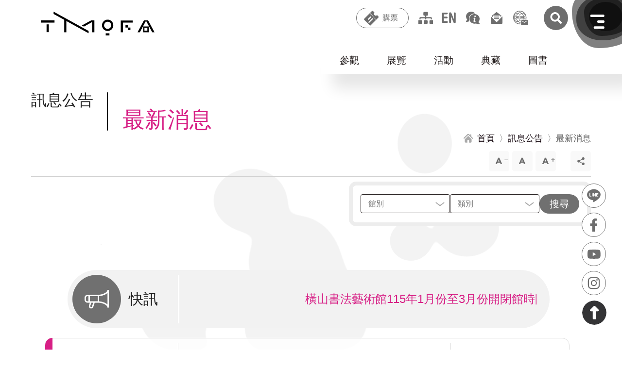

--- FILE ---
content_type: text/html; charset=utf-8
request_url: https://tmofa.tycg.gov.tw/ch/news/latest-news?location=0&newscat=www.google.com%2F270%2F270%2F289%2F299%2F305%2F319%2F365%2F410%2F420/468
body_size: 27792
content:
<!DOCTYPE html><html lang="zh-Hant"><head><meta charSet="utf-8"/><meta http-equiv="X-UA-Compatible" content="IE=edge"/><meta name="viewport" content="width=device-width, initial-scale=1.0, maximum-scale=2.0, user-scalable=yes"/><meta name="Accessible_website" content="本網站通過AA檢測等級無障礙網頁檢測"/><meta name="format-detection" content="telephone=no"/><link rel="shortcut icon" href="[data-uri]" type="image/png"/><script>(function(b){b.forEach(function(a){a.hasOwnProperty("remove")||Object.defineProperty(a,"remove",{configurable:!0,enumerable:!0,writable:!0,value:function(){this.parentNode.removeChild(this)}})})})([Element.prototype,CharacterData.prototype,DocumentType.prototype]);</script><script>(function(d){d.forEach(function(b){b.hasOwnProperty("prepend")||Object.defineProperty(b,"prepend",{configurable:!0,enumerable:!0,writable:!0,value:function(){var e=Array.prototype.slice.call(arguments),c=document.createDocumentFragment();e.forEach(function(a){c.appendChild(a instanceof Node?a:document.createTextNode(String(a)))});this.insertBefore(c,this.firstChild)}})})})([Element.prototype,Document.prototype,DocumentFragment.prototype]);</script><script>
          (function(g,d,o){
            g._ltq=g._ltq||[];g._lt=g._lt||function(){g._ltq.push(arguments)};
            var h=location.protocol==='https:'?'https://d.line-scdn.net':'http://d.line-cdn.net';
            var s=d.createElement('script');s.async=1;
            s.src=o||h+'/n/line_tag/public/release/v1/lt.js';
            var t=d.getElementsByTagName('script')[0];t.parentNode.insertBefore(s,t);
              })(window, document);
          _lt('init', {customerType: 'account',tagId: '46f36857-5828-445d-b048-d846778b930f'
          });
          _lt('send', 'pv', ['46f36857-5828-445d-b048-d846778b930f']);
          _lt('send', 'cv', {type: 'Conversion'},['46f36857-5828-445d-b048-d846778b930f']);</script><title>最新消息 | 桃園市立美術館</title><meta name="description" content="桃園市立美術館，融合城市底蘊、國際視野與未來想像的桃美館，不僅作為推展藝術的動力引擎，也望形成創新實驗、文化發展的活力基地"/><meta name="keywords" content="桃園美術館、美術館、展覽、桃園景點、桃園觀光、桃園旅遊、桃園文化、桃捷景點、機捷、兒童、書法、藝術教育、美感、美感教育、藝術、藝術家、兒童圖書、繪本、立體書、文創、藝文、文化、文青、親子、親子景點、親子旅遊、青埔、青塘園、青塘園生態公園、橫山、青埔景點、桃捷、親子旅遊、教育、美學、城市美學、才藝、建築、山本理顯、潘天壹、遛小孩、橫山書法藝術館、書法、書藝館、書法館、桃園書法館"/><meta property="og:title" content="最新消息 | 桃園市立美術館"/><meta property="og:site_name" content="桃園市立美術館"/><meta property="og:description" content="桃園市立美術館，融合城市底蘊、國際視野與未來想像的桃美館，不僅作為推展藝術的動力引擎，也望形成創新實驗、文化發展的活力基地"/><meta property="og:image" content="https://tmofa.tycg.gov.tw/images/logo.jpg"/><link rel="preload" href="/_next/static/css/0fff55f6cae866206775.css" as="style"/><link rel="stylesheet" href="/_next/static/css/0fff55f6cae866206775.css" data-n-g=""/><link rel="preload" href="/_next/static/css/adfbc1bac6442770aa3c.css" as="style"/><link rel="stylesheet" href="/_next/static/css/adfbc1bac6442770aa3c.css" data-n-g=""/><link rel="preload" href="/_next/static/css/383830fd8f95249ac6f7.css" as="style"/><link rel="stylesheet" href="/_next/static/css/383830fd8f95249ac6f7.css" data-n-p=""/><link rel="preload" href="/_next/static/css/83aa906cb0256d616209.css" as="style"/><link rel="stylesheet" href="/_next/static/css/83aa906cb0256d616209.css" data-n-p=""/><link rel="preload" href="/_next/static/css/559a969ed26fbcc2dcec.css" as="style"/><link rel="stylesheet" href="/_next/static/css/559a969ed26fbcc2dcec.css" data-n-p=""/><link rel="preload" href="/_next/static/css/c755fc95959febd1c71a.css" as="style"/><link rel="stylesheet" href="/_next/static/css/c755fc95959febd1c71a.css" data-n-p=""/><link rel="preload" href="/_next/static/css/78b3e9ec316d97635cc6.css" as="style"/><link rel="stylesheet" href="/_next/static/css/78b3e9ec316d97635cc6.css" data-n-p=""/><noscript data-n-css="true"></noscript><link rel="preload" href="/_next/static/chunks/main-f4093734903e2ae7b4f0.js" as="script"/><link rel="preload" href="/_next/static/chunks/webpack-23645738f4f5946e4cc1.js" as="script"/><link rel="preload" href="/_next/static/chunks/framework.1d36bc031662b4dc4c28.js" as="script"/><link rel="preload" href="/_next/static/chunks/commons.a65bd1a7a5f775447d51.js" as="script"/><link rel="preload" href="/_next/static/chunks/56efc1de8c483aa7b61ad3ffb217c6cc562774b4.3d9633bdcf5d7161c269.js" as="script"/><link rel="preload" href="/_next/static/chunks/226398bf860de52665f1b153667faa21ba73e312.1dc860c271f6e369bce9.js" as="script"/><link rel="preload" href="/_next/static/chunks/226398bf860de52665f1b153667faa21ba73e312_CSS.ff5578978733a40a67a3.js" as="script"/><link rel="preload" href="/_next/static/chunks/a8e782a2777d292680f3b1d67cafa4a0ae1cec5e.d59f28bc5e85b660f3bd.js" as="script"/><link rel="preload" href="/_next/static/chunks/pages/_app-61d53d0469f4678966a4.js" as="script"/><link rel="preload" href="/_next/static/chunks/1ed8e0923294c4c438cc157f63f63ff9de75d441_CSS.4d62413f4da81be1e932.js" as="script"/><link rel="preload" href="/_next/static/chunks/30a92de1bef8544d851d2963986acb438cf90c58.b881d8d63baf218daaba.js" as="script"/><link rel="preload" href="/_next/static/chunks/30a92de1bef8544d851d2963986acb438cf90c58_CSS.d6f2610c02ca1f2f8023.js" as="script"/><link rel="preload" href="/_next/static/chunks/b3ab186c82d71594d7be4d2f66cd1abc030ea0dd_CSS.7b37a38a8911fc5fb44b.js" as="script"/><link rel="preload" href="/_next/static/chunks/af58400ce702c372c6f33ee9e978842c97d561c5.e25ed3bcaf61ef07152a.js" as="script"/><link rel="preload" href="/_next/static/chunks/c72a28e55b49d56da0b231dc4368802616d0d6a1_CSS.5cce01f8b620a635bfe5.js" as="script"/><link rel="preload" href="/_next/static/chunks/pages/%5Blang%5D/news/latest-news-92320ecc3628ac29df35.js" as="script"/></head><body><div id="__next"><noscript>您的瀏覽器不支援JavaScript功能，若網頁功能無法正常使用時，請開啟瀏覽器JavaScript狀態。<br/></noscript><a href="#main" id="gotomain" class="accesskey_gotomain__pxDiq" title="跳到主要內容" tabindex="1">跳到主要內容</a><div class="anchor"></div><div class="header_headerBackground__2aQtY "></div><header class="header_container__3VBVB "><a title="回首頁" id="logo" class="header_logoContainer__ESob6" href="/ch"><h1><svg xmlns="http://www.w3.org/2000/svg" width="288.538" height="60" viewBox="0 0 288.538 60" class="header_logo__eiLSq"><title>桃園市美術館 Logo</title><g id="Group_4196" data-name="Group 4196" transform="translate(-112.463 -34)"><g id="Group_13" data-name="Group 13" transform="translate(2388.463 -2132.107)"><g id="Group_7" data-name="Group 7" transform="translate(-2276 2188.067)"><rect id="Rectangle_6" data-name="Rectangle 6" width="34.771" height="5.647" fill="#000"></rect><rect id="Rectangle_7" data-name="Rectangle 7" width="5.647" height="19.614" transform="translate(14.562 10.104)" fill="#000"></rect></g><g id="Group_8" data-name="Group 8" transform="translate(-2120.738 2186.201)"><path id="Path_7" data-name="Path 7" d="M-1739.23,2262.381a14.348,14.348,0,0,1-14.331-14.331,14.347,14.347,0,0,1,14.331-14.331,14.347,14.347,0,0,1,14.331,14.331A14.348,14.348,0,0,1-1739.23,2262.381Zm0-23.48a9.16,9.16,0,0,0-9.149,9.149,9.16,9.16,0,0,0,9.149,9.149,9.16,9.16,0,0,0,9.149-9.149A9.159,9.159,0,0,0-1739.23,2238.9Z" transform="translate(1753.561 -2233.719)" fill="#000"></path><rect id="Rectangle_8" data-name="Rectangle 8" width="9.51" height="5.349" transform="translate(9.38 34.557)" fill="#000"></rect></g><g id="Group_9" data-name="Group 9" transform="translate(-2073.021 2188.365)"><path id="Path_8" data-name="Path 8" d="M-1562.984,2241H-1593v29.719h5.349v-24.369h24.667Z" transform="translate(1593 -2241)" fill="#000"></path><rect id="Rectangle_9" data-name="Rectangle 9" width="6.241" height="5.944" transform="translate(11.887 11.887)" fill="#000"></rect><rect id="Rectangle_10" data-name="Rectangle 10" width="6.241" height="6.241" transform="translate(18.128 17.831)" fill="#000"></rect></g><g id="Group_10" data-name="Group 10" transform="translate(-2030.614 2188.067)"><path id="Path_9" data-name="Path 9" d="M-1407.151,2270.016l-16.3-30.016H-1434l-16.3,30.016h5.818l15.758-29.023,15.758,29.023Z" transform="translate(1450.303 -2240)" fill="#000"></path><path id="Path_10" data-name="Path 10" d="M-1403,2292v14.562h14.562V2292Zm11,10.7h-7.43v-7.43h7.43Z" transform="translate(1417.058 -2276.546)" fill="#000"></path></g><g id="Group_11" data-name="Group 11" transform="translate(-2243.607 2166.107)"><path id="Path_11" data-name="Path 11" d="M-1901.447,2240l-23.573,12.84,5.123,2.882,20.739-11.5v25.792h5.647V2240Z" transform="translate(1996.934 -2218.04)" fill="#000"></path><path id="Path_12" data-name="Path 12" d="M-2167,2166.107v5.8l27.044,14.75v31.424h5.349v-28.464l56.466,30.87v-5.829Z" transform="translate(2167 -2166.107)" fill="#000"></path></g></g></g></svg><span>桃園市美術館 Logo</span></h1></a><nav class="header_topmenuWrapper__12BML"><a href="#U" id="U" accessKey="U" class="accesskey_U__39pUJ accesskey_acca__3mlzJ" title="::: 上方功能區塊">:::</a><div class="header_btnWrapper__29AD0"><button type="button" class="header_ticket__1VEgB header_gray__2vfh4">購票</button><div id="openLink" class="header_openLink__2sxwi"><a href="/ch/visit/information/tmofa#tickets" rel="noreferrer noopener">桃園市立美術館</a><a href="/ch/visit/information/hengshan#tickets" rel="noreferrer noopener">橫山書法藝術館</a><a href="/ch/visit/information/chunglu#tickets" rel="noreferrer noopener">桃園市兒童美術館</a></div></div><a href="/ch/sitemap" class="header_sitemap__TCzRo header_icon__3N-6u header_gray__2vfh4" title="網站導覽">網站導覽</a><a href="/ch" title="English Version" class="header_enAntiGray__1qPZl header_en__358n1 header_lang__14d3h header_icon__3N-6u">English</a><a class="header_sitemap__TCzRo header_icon__3N-6u header_gray__2vfh4" href="/ch/sitemap">網站導覽</a><a class="header_fqa__1lJ-A header_icon__3N-6u header_gray__2vfh4" href="/ch/services/executive-info/faq">常見問答</a><a class="header_contactUs__39uaF header_icon__3N-6u header_gray__2vfh4" href="/ch/contact-us">聯絡我們</a><a class="header_email__1ZDFb header_icon__3N-6u header_gray__2vfh4" href="https://taotalk.tycg.gov.tw/" target="_blank" rel="noreferrer noopener">市政信箱</a><a href="/" title="搜尋" class="header_searchAntiGray__3qqji header_searchContainer__htxF1"><svg xmlns="http://www.w3.org/2000/svg" xmlns:xlink="http://www.w3.org/1999/xlink" width="64" height="64" viewBox="0 0 64 64"><defs><clipPath id="clip-path"><circle id="Ellipse_40" data-name="Ellipse 40" cx="32" cy="32" r="32" transform="translate(-18908 -15539)" fill="#6e6e6e"></circle></clipPath></defs><g id="Mask_Group_7" data-name="Mask Group 7" transform="translate(18908 15539)" clip-path="url(#clip-path)"><path id="Icon_awesome-search" data-name="Icon awesome-search" d="M30.35,26.606l-5.992-5.992a1.441,1.441,0,0,0-1.022-.421h-.98a12.495,12.495,0,1,0-2.164,2.164v.98a1.441,1.441,0,0,0,.421,1.022l5.992,5.992a1.436,1.436,0,0,0,2.037,0l1.7-1.7A1.449,1.449,0,0,0,30.35,26.606ZM12.5,20.193A7.693,7.693,0,1,1,20.193,12.5,7.688,7.688,0,0,1,12.5,20.193Z" transform="translate(-18890.789 -15522.331)" fill="#fff"></path></g></svg>搜尋</a></nav></header><div class="layout_wrapper__3nW0X"><div class="submenu_submenuWrapper__Xn35m"><nav class="submenu_submenu__2wrV_"><ul><li><button type="button" class="" data-active="0">參觀</button><ul><li><a title="參觀資訊" data-islast="0" href="/ch/visit/information">參觀資訊</a></li><li><a title="美術館商店" data-islast="0" href="/ch/visit/shop">美術館商店</a></li><li><a title="3D環景" data-islast="0" href="/ch/visit/online-panoramic-exhibitions">3D環景</a></li><li><a title="行事曆" data-islast="0" href="/ch/visit/calendar">行事曆</a></li><li><a title="預約導覽" href="https://tmofa.fonticket.com/tag/ZlEQnmz6Bgzx8kV5?categoryId=nbJwzgKge4W07mrE&amp;lang=zh_TW" data-islast="0">預約導覽</a></li><li><a title="線上購票" href="https://tmofa.fonticket.com/" data-islast="1">線上購票</a></li></ul></li><li><button type="button" class="" data-active="0">展覽</button><ul><li><a title="當期展覽" data-islast="0" href="/ch/exhibitions/current-exhibitions">當期展覽</a></li><li><a title="展覽預告" data-islast="0" href="/ch/exhibitions/upcoming-exhibitions">展覽預告</a></li><li><a title="展覽回顧" data-islast="1" href="/ch/exhibitions/past-exhibitions">展覽回顧</a></li></ul></li><li><button type="button" class="" data-active="0">活動</button><ul><li><a title="最新活動" data-islast="0" href="/ch/events/current-events">最新活動</a></li><li><a title="活動回顧" data-islast="1" href="/ch/events/past-events">活動回顧</a></li></ul></li><li><button type="button" class="" data-active="0">典藏</button><ul><li><a title="關於典藏" data-islast="0" href="/ch/collections/about-collection">關於典藏</a></li><li><a title="精選典藏" data-islast="0" href="/ch/collections/selected-collections">精選典藏</a></li><li><a title="典藏查詢" href="https://collections.culture.tw/tmofa_collectionsweb/search.aspx" data-islast="0">典藏查詢</a></li><li><a title="典藏應用" data-islast="0" href="/ch/collections/application">典藏應用</a></li><li><a title="典藏維護" data-islast="0" href="/ch/collections/repairment">典藏維護</a></li><li><a title="典藏研究" data-islast="1" href="/ch/collections/research">典藏研究</a></li></ul></li><li><button type="button" class="" data-active="0">圖書</button><ul><li><a title="閱覽須知" data-islast="0" href="/ch/library/visitor-information">閱覽須知</a></li><li><a title="圖書查詢" href="https://library-tmofa.tycg.gov.tw/" data-islast="0">圖書查詢</a></li><li><a title="出版查詢" data-islast="0" href="/ch/library/publication-search">出版查詢</a></li><li><a title="館刊查詢" data-islast="1" href="/ch/library/journal-search">館刊查詢</a></li></ul></li></ul></nav></div><div class="layout_wrappeInner__1Eewo"><a href="#C" id="C" accessKey="C" class="accesskey_C__3Ib9d accesskey_acca__3mlzJ" title="::: 中央內容區塊">:::</a><h2 class="title_articleTitle__SVj4E title_title__TxcHG title_titleStyle__2u2nu"><span class="title_div__3Shn0">訊息公告</span><span>最新消息</span></h2><nav class="articleOuter_breadcrumbs__3YKpr"><a title="首頁" href="/ch"><span>首頁</span></a><a title="訊息公告" href="/ch/news/latest-news"><span>訊息公告</span></a><span>最新消息</span></nav><div class="zoomAndShare_optionWrapper__2wAOS"><nav class="zoomAndShare_zoom__2F9jw"><button type="button" class="zoomAndShare_zoomIn__1wxKF" title="文字縮小">文字縮小</button><button type="button" class="zoomAndShare_zoomDefault__36V4S" title="預設大小">預設大小</button><button type="button" class="zoomAndShare_zoomOut__1kyE0" title="文字放大">文字放大</button></nav><nav class="zoomAndShare_share__32JQy zoomAndShare_zoom__2F9jw"><button type="button" class="" title="點擊開啟社群分享">社群分享</button><nav><button type="button" class="zoomAndShare_shareFb__1IJwF" title="(另開新視窗) 分享到 Facebook" data-shareurl="https://www.facebook.com/sharer/sharer.php?u=">分享到 Facebook</button><button type="button" class="zoomAndShare_shareLine__3us4z" title="(另開新視窗) 分享到 Line" data-shareurl="https://line.me/R/msg/text/?">分享到 Line</button><button type="button" class="zoomAndShare_shareTwitter__ktgoa" title="(另開新視窗) 分享到 Twitter" data-shareurl="https://twitter.com/intent/tweet?text=">分享到 Twitter</button><button type="button" class="zoomAndShare_shareMail__1jbQC" title="Email 給朋友">Email 給朋友</button><button type="button" class="zoomAndShare_sharePrint__3tWy5" title="列印">列印</button></nav></nav><a href="#L" id="L" accessKey="L" class="accesskey_L__1xU3v accesskey_Z__1S8G1 accesskey_acca__3mlzJ" title="::: 左側功能區塊">:::</a></div><form class="filters_form__E7seT" novalidate=""><div class="filters_formBorder__1pH6F"><div class="filters_gridContain__15CSH"><div><div class="filters_fieldset__3Aww5 "><select id="location" name="location" class="filters_select__2XLXf" required=""><option selected="" disabled="" class="filters_active__Zkbj4" value=""> </option><option value="0">全選</option><option value="1">桃園市立美術館(母館)</option><option value="4">桃園市兒童美術館</option><option value="3">橫山書法藝術館</option></select><label for="location" class="filters_label__2IcsI">館別</label></div><div class="filters_fieldset__3Aww5 undefined"><select id="newsCat" name="newsCat" class="filters_select__2XLXf" required=""><option selected="" disabled="" class="filters_active__Zkbj4" value=""> </option><option value="0">全選</option><option value="1">新聞發布</option><option value="2">災防專區</option><option value="3">失物招領</option><option value="4">一般公告</option><option value="5">典藏研究</option><option value="6">轉知訊息</option><option value="7">參觀消息</option></select><label for="newsCat" class="filters_label__2IcsI">類別</label></div></div></div><button type="submit" class="filters_filterSubmit__3piHG">搜尋</button></div></form><main id="main" class="layout_main__gDhVY"><div class="news_topic__wPBhS"><span>快訊</span><div class="slick_outer__12D5K"><div class="innerBox slick_innerBox__3GQbK" style="transition:2s;left:0px" data-count="0"><div class="inner slick_inner__vc2uL"><a title="新春佳節將至，歡迎到桃園藝術走春" href="/ch/news/latest-news?location=4%2F202110280085%2F201%2F202110280085%2F202110280085%2F202110280085%2F206%2F202110280085%2F205%2F202%2F204%2F205%2F213%2F289%2F375%2F426%2F472%2F450%2F502%2F505%2F555%2F555%2F555%2F567%2F577%2F578%2F555%2F578%2F454%2F577%2F582%2F582%2F582%2F581%2F582%2F583%2F580%2F576%2F580%2F578%2F581%2F582%2F581%2F582%2F583%2F580%2F576%2F581%2F578%2F577%2F583%2F581%2F580%2F588%2F584%2F585%2F454%2F577%2F581%2F584%2F592%2F590%2F454%2F588%2F585%2F586%2F587%2F598%2F596%2F596%2F601%2F594%2F593%2F589%2F589%2F642%2F638%2F644%2F639%2F636%2F631/644"><span>新春佳節將至，歡迎到桃園藝術走春</span></a></div><div class="inner slick_inner__vc2uL"><a title="橫山書法藝術館115年1月份至3月份開閉館時間" href="/ch/news/latest-news?location=4%2F202110280085%2F201%2F202110280085%2F202110280085%2F202110280085%2F206%2F202110280085%2F205%2F202%2F204%2F205%2F213%2F289%2F375%2F426%2F472%2F450%2F502%2F505%2F555%2F555%2F555%2F567%2F577%2F578%2F555%2F578%2F454%2F577%2F582%2F582%2F582%2F581%2F582%2F583%2F580%2F576%2F580%2F578%2F581%2F582%2F581%2F582%2F583%2F580%2F576%2F581%2F578%2F577%2F583%2F581%2F580%2F588%2F584%2F585%2F454%2F577%2F581%2F584%2F592%2F590%2F454%2F588%2F585%2F586%2F587%2F598%2F596%2F596%2F601%2F594%2F593%2F589%2F589%2F642%2F638%2F644%2F639%2F636%2F631/637"><span>橫山書法藝術館115年1月份至3月份開閉館時間</span></a></div><div class="inner slick_inner__vc2uL"><a title="新春佳節將至，歡迎到桃園藝術走春" href="/ch/news/latest-news?location=4%2F202110280085%2F201%2F202110280085%2F202110280085%2F202110280085%2F206%2F202110280085%2F205%2F202%2F204%2F205%2F213%2F289%2F375%2F426%2F472%2F450%2F502%2F505%2F555%2F555%2F555%2F567%2F577%2F578%2F555%2F578%2F454%2F577%2F582%2F582%2F582%2F581%2F582%2F583%2F580%2F576%2F580%2F578%2F581%2F582%2F581%2F582%2F583%2F580%2F576%2F581%2F578%2F577%2F583%2F581%2F580%2F588%2F584%2F585%2F454%2F577%2F581%2F584%2F592%2F590%2F454%2F588%2F585%2F586%2F587%2F598%2F596%2F596%2F601%2F594%2F593%2F589%2F589%2F642%2F638%2F644%2F639%2F636%2F631/644"><span>新春佳節將至，歡迎到桃園藝術走春</span></a></div></div></div></div><div class="news_table__3YUFQ"><a class="news_tmofa__Tg7og news_tr__2efLc" title="新春佳節將至，歡迎到桃園藝術走春" href="/ch/news/latest-news?location=4%2F202110280085%2F201%2F202110280085%2F202110280085%2F202110280085%2F206%2F202110280085%2F205%2F202%2F204%2F205%2F213%2F289%2F375%2F426%2F472%2F450%2F502%2F505%2F555%2F555%2F555%2F567%2F577%2F578%2F555%2F578%2F454%2F577%2F582%2F582%2F582%2F581%2F582%2F583%2F580%2F576%2F580%2F578%2F581%2F582%2F581%2F582%2F583%2F580%2F576%2F581%2F578%2F577%2F583%2F581%2F580%2F588%2F584%2F585%2F454%2F577%2F581%2F584%2F592%2F590%2F454%2F588%2F585%2F586%2F587%2F598%2F596%2F596%2F601%2F594%2F593%2F589%2F589%2F642%2F638%2F644%2F639%2F636%2F631/644"><div class="news_date__2wR67 news_td__2W_4G">2026.01.28<span>新聞發布</span></div><div class="news_subject__2tG9e"><span>新春佳節將至，歡迎到桃園藝術走春</span></div><div class="news_location__2kb-C">桃園市立美術館(母館)</div></a><a class="news_hengshan__3KdyR news_tr__2efLc" title="第三屆「橫山書法研究論文獎」跨域研究展現新視野 國際評審齊聚桃園 深化書法學術交流" href="/ch/news/latest-news?location=4%2F202110280085%2F201%2F202110280085%2F202110280085%2F202110280085%2F206%2F202110280085%2F205%2F202%2F204%2F205%2F213%2F289%2F375%2F426%2F472%2F450%2F502%2F505%2F555%2F555%2F555%2F567%2F577%2F578%2F555%2F578%2F454%2F577%2F582%2F582%2F582%2F581%2F582%2F583%2F580%2F576%2F580%2F578%2F581%2F582%2F581%2F582%2F583%2F580%2F576%2F581%2F578%2F577%2F583%2F581%2F580%2F588%2F584%2F585%2F454%2F577%2F581%2F584%2F592%2F590%2F454%2F588%2F585%2F586%2F587%2F598%2F596%2F596%2F601%2F594%2F593%2F589%2F589%2F642%2F638%2F644%2F639%2F636%2F631/643"><div class="news_date__2wR67 news_td__2W_4G">2026.01.24<span>新聞發布</span></div><div class="news_subject__2tG9e"><span>第三屆「橫山書法研究論文獎」跨域研究展現新視野 國際評審齊聚桃園 深化書法學術交流</span></div><div class="news_location__2kb-C">橫山書法藝術館</div></a><a class="news_hengshan__3KdyR news_tr__2efLc" title="「赤馬舞墨：第20屆桃園全國春聯書法比賽」初賽入選公告" href="/ch/news/latest-news?location=4%2F202110280085%2F201%2F202110280085%2F202110280085%2F202110280085%2F206%2F202110280085%2F205%2F202%2F204%2F205%2F213%2F289%2F375%2F426%2F472%2F450%2F502%2F505%2F555%2F555%2F555%2F567%2F577%2F578%2F555%2F578%2F454%2F577%2F582%2F582%2F582%2F581%2F582%2F583%2F580%2F576%2F580%2F578%2F581%2F582%2F581%2F582%2F583%2F580%2F576%2F581%2F578%2F577%2F583%2F581%2F580%2F588%2F584%2F585%2F454%2F577%2F581%2F584%2F592%2F590%2F454%2F588%2F585%2F586%2F587%2F598%2F596%2F596%2F601%2F594%2F593%2F589%2F589%2F642%2F638%2F644%2F639%2F636%2F631/642"><div class="news_date__2wR67 news_td__2W_4G">2026.01.13<span>一般公告</span></div><div class="news_subject__2tG9e"><span>「赤馬舞墨：第20屆桃園全國春聯書法比賽」初賽入選公告</span></div><div class="news_location__2kb-C">橫山書法藝術館</div></a><a class="news_chunglu__1yiS4 news_tr__2efLc" title="桃園市兒童美術館114年12月份受理拾得遺失物" href="/ch/news/latest-news?location=4%2F202110280085%2F201%2F202110280085%2F202110280085%2F202110280085%2F206%2F202110280085%2F205%2F202%2F204%2F205%2F213%2F289%2F375%2F426%2F472%2F450%2F502%2F505%2F555%2F555%2F555%2F567%2F577%2F578%2F555%2F578%2F454%2F577%2F582%2F582%2F582%2F581%2F582%2F583%2F580%2F576%2F580%2F578%2F581%2F582%2F581%2F582%2F583%2F580%2F576%2F581%2F578%2F577%2F583%2F581%2F580%2F588%2F584%2F585%2F454%2F577%2F581%2F584%2F592%2F590%2F454%2F588%2F585%2F586%2F587%2F598%2F596%2F596%2F601%2F594%2F593%2F589%2F589%2F642%2F638%2F644%2F639%2F636%2F631/641"><div class="news_date__2wR67 news_td__2W_4G">2026.01.09<span>失物招領</span></div><div class="news_subject__2tG9e"><span>桃園市兒童美術館114年12月份受理拾得遺失物</span></div><div class="news_location__2kb-C">桃園市兒童美術館</div></a><a class="news_hengshan__3KdyR news_tr__2efLc" title="《書寫的辯證現場：從案頭到街頭的思辨劇場》活動錄取名單" href="/ch/news/latest-news?location=4%2F202110280085%2F201%2F202110280085%2F202110280085%2F202110280085%2F206%2F202110280085%2F205%2F202%2F204%2F205%2F213%2F289%2F375%2F426%2F472%2F450%2F502%2F505%2F555%2F555%2F555%2F567%2F577%2F578%2F555%2F578%2F454%2F577%2F582%2F582%2F582%2F581%2F582%2F583%2F580%2F576%2F580%2F578%2F581%2F582%2F581%2F582%2F583%2F580%2F576%2F581%2F578%2F577%2F583%2F581%2F580%2F588%2F584%2F585%2F454%2F577%2F581%2F584%2F592%2F590%2F454%2F588%2F585%2F586%2F587%2F598%2F596%2F596%2F601%2F594%2F593%2F589%2F589%2F642%2F638%2F644%2F639%2F636%2F631/639"><div class="news_date__2wR67 news_td__2W_4G">2026.01.02<span>一般公告</span></div><div class="news_subject__2tG9e"><span>《書寫的辯證現場：從案頭到街頭的思辨劇場》活動錄取名單</span></div><div class="news_location__2kb-C">橫山書法藝術館</div></a><a class="news_tmofa__Tg7og news_tr__2efLc" title="從書法走向社會，讓孩子走向世界  桃園市立美術館2026年度展覽啟動，館群暖身迎向總館" href="/ch/news/latest-news?location=4%2F202110280085%2F201%2F202110280085%2F202110280085%2F202110280085%2F206%2F202110280085%2F205%2F202%2F204%2F205%2F213%2F289%2F375%2F426%2F472%2F450%2F502%2F505%2F555%2F555%2F555%2F567%2F577%2F578%2F555%2F578%2F454%2F577%2F582%2F582%2F582%2F581%2F582%2F583%2F580%2F576%2F580%2F578%2F581%2F582%2F581%2F582%2F583%2F580%2F576%2F581%2F578%2F577%2F583%2F581%2F580%2F588%2F584%2F585%2F454%2F577%2F581%2F584%2F592%2F590%2F454%2F588%2F585%2F586%2F587%2F598%2F596%2F596%2F601%2F594%2F593%2F589%2F589%2F642%2F638%2F644%2F639%2F636%2F631/638"><div class="news_date__2wR67 news_td__2W_4G">2025.12.30<span>新聞發布</span></div><div class="news_subject__2tG9e"><span>從書法走向社會，讓孩子走向世界  桃園市立美術館2026年度展覽啟動，館群暖身迎向總館</span></div><div class="news_location__2kb-C">桃園市立美術館(母館)</div></a><a class="news_hengshan__3KdyR news_tr__2efLc" title="橫山書法藝術館115年1月份至3月份開閉館時間" href="/ch/news/latest-news?location=4%2F202110280085%2F201%2F202110280085%2F202110280085%2F202110280085%2F206%2F202110280085%2F205%2F202%2F204%2F205%2F213%2F289%2F375%2F426%2F472%2F450%2F502%2F505%2F555%2F555%2F555%2F567%2F577%2F578%2F555%2F578%2F454%2F577%2F582%2F582%2F582%2F581%2F582%2F583%2F580%2F576%2F580%2F578%2F581%2F582%2F581%2F582%2F583%2F580%2F576%2F581%2F578%2F577%2F583%2F581%2F580%2F588%2F584%2F585%2F454%2F577%2F581%2F584%2F592%2F590%2F454%2F588%2F585%2F586%2F587%2F598%2F596%2F596%2F601%2F594%2F593%2F589%2F589%2F642%2F638%2F644%2F639%2F636%2F631/637"><div class="news_date__2wR67 news_td__2W_4G">2025.12.24<span>參觀消息</span></div><div class="news_subject__2tG9e"><span>橫山書法藝術館115年1月份至3月份開閉館時間</span></div><div class="news_location__2kb-C">橫山書法藝術館</div></a><a class="news_hengshan__3KdyR news_tr__2efLc" title="年末強檔！2025橫山書藝雙年展：運動中的書法——從文人的案頭到諸眾的街頭 讓書法回歸生活日常　從文人美學到群眾文化的轉身" href="/ch/news/latest-news?location=4%2F202110280085%2F201%2F202110280085%2F202110280085%2F202110280085%2F206%2F202110280085%2F205%2F202%2F204%2F205%2F213%2F289%2F375%2F426%2F472%2F450%2F502%2F505%2F555%2F555%2F555%2F567%2F577%2F578%2F555%2F578%2F454%2F577%2F582%2F582%2F582%2F581%2F582%2F583%2F580%2F576%2F580%2F578%2F581%2F582%2F581%2F582%2F583%2F580%2F576%2F581%2F578%2F577%2F583%2F581%2F580%2F588%2F584%2F585%2F454%2F577%2F581%2F584%2F592%2F590%2F454%2F588%2F585%2F586%2F587%2F598%2F596%2F596%2F601%2F594%2F593%2F589%2F589%2F642%2F638%2F644%2F639%2F636%2F631/636"><div class="news_date__2wR67 news_td__2W_4G">2025.12.19<span>新聞發布</span></div><div class="news_subject__2tG9e"><span>年末強檔！2025橫山書藝雙年展：運動中的書法——從文人的案頭到諸眾的街頭 讓書法回歸生活日常　從文人美學到群眾文化的轉身</span></div><div class="news_location__2kb-C">橫山書法藝術館</div></a><a class="news_chunglu__1yiS4 news_tr__2efLc" title="桃園市兒童美術館115年1月份至115年3月份開閉館時間" href="/ch/news/latest-news?location=4%2F202110280085%2F201%2F202110280085%2F202110280085%2F202110280085%2F206%2F202110280085%2F205%2F202%2F204%2F205%2F213%2F289%2F375%2F426%2F472%2F450%2F502%2F505%2F555%2F555%2F555%2F567%2F577%2F578%2F555%2F578%2F454%2F577%2F582%2F582%2F582%2F581%2F582%2F583%2F580%2F576%2F580%2F578%2F581%2F582%2F581%2F582%2F583%2F580%2F576%2F581%2F578%2F577%2F583%2F581%2F580%2F588%2F584%2F585%2F454%2F577%2F581%2F584%2F592%2F590%2F454%2F588%2F585%2F586%2F587%2F598%2F596%2F596%2F601%2F594%2F593%2F589%2F589%2F642%2F638%2F644%2F639%2F636%2F631/634"><div class="news_date__2wR67 news_td__2W_4G">2025.12.16<span>參觀消息</span></div><div class="news_subject__2tG9e"><span>桃園市兒童美術館115年1月份至115年3月份開閉館時間</span></div><div class="news_location__2kb-C">桃園市兒童美術館</div></a><a class="news_tmofa__Tg7og news_tr__2efLc" title="邁向總館展出：桃源國際藝術獎 2027 年期程調整說明" href="/ch/news/latest-news?location=4%2F202110280085%2F201%2F202110280085%2F202110280085%2F202110280085%2F206%2F202110280085%2F205%2F202%2F204%2F205%2F213%2F289%2F375%2F426%2F472%2F450%2F502%2F505%2F555%2F555%2F555%2F567%2F577%2F578%2F555%2F578%2F454%2F577%2F582%2F582%2F582%2F581%2F582%2F583%2F580%2F576%2F580%2F578%2F581%2F582%2F581%2F582%2F583%2F580%2F576%2F581%2F578%2F577%2F583%2F581%2F580%2F588%2F584%2F585%2F454%2F577%2F581%2F584%2F592%2F590%2F454%2F588%2F585%2F586%2F587%2F598%2F596%2F596%2F601%2F594%2F593%2F589%2F589%2F642%2F638%2F644%2F639%2F636%2F631/631"><div class="news_date__2wR67 news_td__2W_4G">2025.12.12<span>一般公告</span></div><div class="news_subject__2tG9e"><span>邁向總館展出：桃源國際藝術獎 2027 年期程調整說明</span></div><div class="news_location__2kb-C">桃園市立美術館(母館)</div></a></div></main><nav class="pagination_pagination__--XLG"><a href="/" class="pagination_arrow__3C0bH" title="上一頁">上一頁</a><div><span title="第1頁" class="pagination_active__133k7">1</span><a href="/" data-page="2" title="第2頁">2</a><a href="/" data-page="3" title="第3頁">3</a><a href="/" data-page="4" title="第4頁">4</a><a href="/" data-page="5" title="第5頁">5</a><a href="/" data-page="6" title="第6頁">6</a></div><a href="/" class="pagination_arrow__3C0bH" title="下一頁">下一頁</a></nav><div class="articleOuter_articleBottom__1lpw9"><div class="articleOuter_backHomeBtns__NN-xS"><a title="回首頁" href="/ch"><img src="[data-uri]" alt=""/>回首頁</a><a title="回上一頁" href="/"><img src="[data-uri]" alt=""/>回上一頁</a></div></div></div><footer class="footer_container__3aq8W"><a href="#Z" id="Z" accessKey="Z" class="accesskey_Z__1S8G1 accesskey_acca__3mlzJ" title="::: 下方功能區塊">:::</a><button type="button" class="footer_collapse__vBtdj footer_active___2s7s">點擊關閉footer選單</button><nav class="footer_containerLevel1__15Gpa"><div class="footer_flexBlock__2g37X"><a class="footer_level1__2g4uL" title="參觀" href="/">參觀</a><nav class="footer_containerLevel2__YOS_J"><a class="footer_level2__20zZZ" role="link" href="/ch/visit/information">參觀資訊</a><a class="footer_level2__20zZZ" role="link" href="/ch/visit/shop">美術館商店</a><a class="footer_level2__20zZZ" role="link" href="/ch/visit/online-panoramic-exhibitions">3D環景</a><a class="footer_level2__20zZZ" role="link" href="/ch/visit/calendar">行事曆</a><a href="https://tmofa.fonticket.com/tag/ZlEQnmz6Bgzx8kV5?categoryId=nbJwzgKge4W07mrE&amp;lang=zh_TW" target="_blank" class="footer_level2__20zZZ" title="(另開新視窗) 前往 預約導覽" rel="noreferrer noopener">預約導覽</a><a href="https://tmofa.fonticket.com/" target="_blank" class="footer_level2__20zZZ" title="(另開新視窗) 前往 線上購票" rel="noreferrer noopener">線上購票</a></nav></div><div class="footer_flexBlock__2g37X"><a class="footer_level1__2g4uL" title="展覽" href="/">展覽</a><nav class="footer_containerLevel2__YOS_J"><a class="footer_level2__20zZZ" role="link" href="/ch/exhibitions/current-exhibitions">當期展覽</a><a class="footer_level2__20zZZ" role="link" href="/ch/exhibitions/upcoming-exhibitions">展覽預告</a><a class="footer_level2__20zZZ" role="link" href="/ch/exhibitions/past-exhibitions">展覽回顧</a></nav></div><div class="footer_flexBlock__2g37X"><a class="footer_level1__2g4uL" title="活動" href="/">活動</a><nav class="footer_containerLevel2__YOS_J"><a class="footer_level2__20zZZ" role="link" href="/ch/events/current-events">最新活動</a><a class="footer_level2__20zZZ" role="link" href="/ch/events/past-events">活動回顧</a></nav></div><div class="footer_flexBlock__2g37X"><a class="footer_level1__2g4uL" title="典藏" href="/">典藏</a><nav class="footer_containerLevel2__YOS_J"><a class="footer_level2__20zZZ" role="link" href="/ch/collections/about-collection">關於典藏</a><a class="footer_level2__20zZZ" role="link" href="/ch/collections/selected-collections">精選典藏</a><a href="https://collections.culture.tw/tmofa_collectionsweb/search.aspx" target="_blank" class="footer_level2__20zZZ" title="(另開新視窗) 前往 典藏查詢" rel="noreferrer noopener">典藏查詢</a><a class="footer_level2__20zZZ" role="link" href="/ch/collections/application">典藏應用</a><a class="footer_level2__20zZZ" role="link" href="/ch/collections/repairment">典藏維護</a><a class="footer_level2__20zZZ" role="link" href="/ch/collections/research">典藏研究</a></nav></div><div class="footer_flexBlock__2g37X"><a class="footer_level1__2g4uL" title="圖書" href="/">圖書</a><nav class="footer_containerLevel2__YOS_J"><a class="footer_level2__20zZZ" role="link" href="/ch/library/visitor-information">閱覽須知</a><a href="https://library-tmofa.tycg.gov.tw/" target="_blank" class="footer_level2__20zZZ" title="(另開新視窗) 前往 圖書查詢" rel="noreferrer noopener">圖書查詢</a><a class="footer_level2__20zZZ" role="link" href="/ch/library/publication-search">出版查詢</a><a class="footer_level2__20zZZ" role="link" href="/ch/library/journal-search">館刊查詢</a></nav></div><div class="footer_flexBlock__2g37X"><a class="footer_level1__2g4uL" title="獎項徵件" href="/">獎項徵件</a><nav class="footer_containerLevel2__YOS_J"><a class="footer_level2__20zZZ" role="link" href="/ch/open-call/Taoyuan-International-Art-Award">桃源國際藝術獎</a><a class="footer_level2__20zZZ" role="link" href="/ch/open-call/Taoyuan-Fine-Arts-Exhibition">桃源美展</a><a class="footer_level2__20zZZ" role="button" href="/ch/open-call/open-call-for-curatorial-proposals">策展徵件<span class="footer_plus__39pJM"></span></a><nav><a class="footer_level3__K-Dmz" title="桃園市兒童美術館" href="/ch/open-call/open-call-for-curatorial-proposals/Taoyuan-Childrens-Art-Center">桃園市兒童美術館</a></nav><a class="footer_level2__20zZZ" role="link" href="/ch/open-call/Hengshan-Award">橫山獎</a><a class="footer_level2__20zZZ" role="link" href="/ch/open-call/Hengshan-Application">橫山書法藝術館展覽徵件</a><a class="footer_level2__20zZZ" role="link" href="/ch/open-call/Spring-Couplets">桃園全國春聯書法比賽</a></nav></div><div class="footer_flexBlock__2g37X"><a class="footer_level1__2g4uL" title="網上開展" href="/">網上開展</a><nav class="footer_containerLevel2__YOS_J"><a class="footer_level2__20zZZ" role="link" href="/ch/online-art/online-about">關於網上開展</a><a class="footer_level2__20zZZ" role="link" href="/ch/online-art/online-exhibition">線上展覽</a><a class="footer_level2__20zZZ" role="link" href="/ch/online-art/audioguide">語音導覽</a><a class="footer_level2__20zZZ" role="link" href="/ch/online-art/online-guide">線上導覽</a><a class="footer_level2__20zZZ" role="link" href="/ch/online-art/media">玩藝分享</a><a class="footer_level2__20zZZ" role="link" href="/ch/online-art/lecture">藝術開講</a><a class="footer_level2__20zZZ" role="link" href="/ch/online-art/podcast">桃美館藝聲菌Podcast</a></nav></div><div class="footer_flexBlock__2g37X"><a class="footer_level1__2g4uL" title="學習" href="/">學習</a><nav class="footer_containerLevel2__YOS_J"><a class="footer_level2__20zZZ" role="link" href="/ch/learning/intern">實習生</a><a class="footer_level2__20zZZ" role="link" href="/ch/learning/lesson-plan">學習單及教案下載</a></nav></div><div class="footer_flexBlock__2g37X"><a class="footer_level1__2g4uL" title="志工" href="/">志工</a><nav class="footer_containerLevel2__YOS_J"><a class="footer_level2__20zZZ" role="link" href="/ch/volunteer/charter">章程辦法</a><a class="footer_level2__20zZZ" role="link" href="/ch/volunteer/volunteer-intro">志工隊介紹</a><a class="footer_level2__20zZZ" role="link" href="/ch/volunteer/recruit">志工召募</a><a href="https://tmofa-vol.tycg.gov.tw/" target="_blank" class="footer_level2__20zZZ" title="(另開新視窗) 前往 志工服務" rel="noreferrer noopener">志工服務</a></nav></div><div class="footer_flexBlock__2g37X"><a class="footer_level1__2g4uL" title="認識我們" href="/">認識我們</a><nav class="footer_containerLevel2__YOS_J"><a class="footer_level2__20zZZ" role="link" href="/ch/about-us/vision">發展願景</a><a class="footer_level2__20zZZ" role="link" href="/ch/about-us/director">館長介紹</a><a class="footer_level2__20zZZ" role="link" href="/ch/about-us/organization">組織架構</a><a class="footer_level2__20zZZ" role="link" href="/ch/about-us/teams">業務職掌</a></nav></div><div class="footer_flexBlock__2g37X"><a class="footer_level1__2g4uL" title="訊息公告" href="/">訊息公告</a><nav class="footer_containerLevel2__YOS_J"><a class="footer_level2__20zZZ" role="link" href="/ch/news/latest-news">最新消息</a><a class="footer_level2__20zZZ" role="link" href="/ch/news/popular-events">熱門活動</a><a class="footer_level2__20zZZ" role="link" href="/ch/news/jobs">徵才活動</a></nav></div><div class="footer_flexBlock__2g37X"><a class="footer_level1__2g4uL" title="行政服務" href="/">行政服務</a><nav class="footer_containerLevel2__YOS_J"><a class="footer_level2__20zZZ" role="button" href="/ch/services/services">便民服務<span class="footer_plus__39pJM"></span></a><nav><a class="footer_level3__K-Dmz" title="檔案下載" href="/ch/services/services/file-download">檔案下載</a><a class="footer_level3__K-Dmz" title="相關連結" href="/ch/services/services/related-links">相關連結</a><a class="footer_level3__K-Dmz" title="檔案應用專區" href="/ch/services/services/file">檔案應用專區</a></nav><a class="footer_level2__20zZZ" role="button" href="/ch/services/executive-info">業務資訊<span class="footer_plus__39pJM"></span></a><nav><a class="footer_level3__K-Dmz" title="施政目標" href="/ch/services/executive-info/vision">施政目標</a><a href="https://www.tycg.gov.tw/ch/home.jsp?id=10470&amp;parentpath=0,10406" target="_blank" rel="noreferrer" class="footer_level3__K-Dmz" title="(另開新視窗) 前往 施政成果">施政成果</a><a href="https://law.tycg.gov.tw/" target="_blank" rel="noreferrer" class="footer_level3__K-Dmz" title="(另開新視窗) 前往 法規查詢">法規查詢</a><a class="footer_level3__K-Dmz" title="常見問答" href="/ch/services/executive-info/faq">常見問答</a><a class="footer_level3__K-Dmz" title="行政規則" href="/ch/services/executive-info/rules">行政規則</a></nav><a class="footer_level2__20zZZ" role="button" href="/ch/services/public-information">政府資訊公開<span class="footer_plus__39pJM"></span></a><nav><a class="footer_level3__K-Dmz" title="政府資訊公開" href="/ch/services/public-information/public-information">政府資訊公開</a><a class="footer_level3__K-Dmz" title="本館預、決算及會計報告" href="/ch/services/public-information/budget">本館預、決算及會計報告</a><a class="footer_level3__K-Dmz" title="個人資料保護區" href="/ch/services/public-information/personal-information-protection">個人資料保護區</a><a class="footer_level3__K-Dmz" title="性別主流化專區" href="/ch/services/public-information/gender-mainstream">性別主流化專區</a><a class="footer_level3__K-Dmz" title="公職人員利益衝突迴避法專區" href="/ch/services/public-information/conflict-avoidance">公職人員利益衝突迴避法專區</a></nav><a href="https://tmofa.tycg.gov.tw/ch/services/executive-info/rules/10" target="_blank" class="footer_level2__20zZZ" title="(另開新視窗) 前往 場地租借" rel="noreferrer noopener">場地租借</a></nav></div></nav><div class="footer_info__3Qosf"><div><nav><a href="https://www.tycg.gov.tw/cp.aspx?n=5845" title="(另開新視窗) 前往 隱私權政策" target="_blank" rel="noreferrer noopener">隱私權政策</a><a href="https://www.tycg.gov.tw/cp.aspx?n=5847" title="(另開新視窗) 前往 政府網站資料開放宣告" target="_blank" rel="noreferrer noopener">政府網站資料開放宣告</a><a href="https://www.tycg.gov.tw/cp.aspx?n=5846" title="(另開新視窗) 前往 網站安全政策" target="_blank" rel="noreferrer noopener">網站安全政策</a></nav><address><span class="footer_footerTitle__2iJg_">桃園市立美術館 (機關) / 桃園市兒童美術館</span><div>地址：320014 桃園市中壢區高鐵南路二段 90 號</div><span class="footer_phoneNo__2ea-s">電話：03-286-8668</span><span>傳真：03-376-8558</span></address><address><div>橫山書法藝術館</div><div>館所地址：337002 桃園市大園區大仁路100號</div><span class="footer_phoneNo__2ea-s">電話：03-287-6176</span></address></div><div><div class="footer_betterDevice__1MPeT" style="margin-top:0.5em">建議解析度 寬度1280x720以上，<br/>建議使用 Edge‧Google Chrome‧Firefox</div><div>總瀏覽人次：<span></span></div></div><div class="footer_a11yMark__SfIOD"><a href="https://accessibility.moda.gov.tw/Applications/Detail?category=20231113112044" title="(另開新視窗) 前往無障礙標章網頁" class="footer_a11yImg__2MNbK" target="_blank" rel="noreferrer"><img src="/_next/static/images/AA2.1-d38ba3da5b52d1b935d81aa8a562d730.svg" alt="通過AA檢測等級無障礙網頁檢測" width="150" height="53"/></a></div></div></footer></div><div class="articleOuter_socialLinkWrapper__2xS7q"><div class="header_btnWrapper__29AD0"><button id="lineIcon" type="button" class="header_socialLink__StWaV header_line__21rZI">(另開新視窗) 前往Line</button><div id="openLineLink" class="header_openLink__2sxwi"><a href="https://tmofa.com/art00QQvfe" title="(另開新視窗) 前往橫山書法藝術館" target="_blank" rel="noreferrer noopener">橫山書法藝術館</a><a href="https://tmofa.com/art00cBvjz" title="(另開新視窗) 前往桃園市兒童美術館" target="_blank" rel="noreferrer noopener">桃園市兒童美術館</a></div></div><div class="header_btnWrapper__29AD0"><button id="fbIcon" type="button" class="header_socialLink__StWaV header_fb__1O3JB">點擊開啟Facebook清單</button><div id="openFbLink" class="header_openLink__2sxwi"><a href="https://www.facebook.com/tmofa10711/" title="(另開新視窗) 前往桃園市立美術館" target="_blank" rel="noreferrer noopener">桃園市立美術館</a><a href="https://www.facebook.com/tmofa.hcac" title="(另開新視窗) 前往橫山書法藝術館" target="_blank" rel="noreferrer noopener">橫山書法藝術館</a><a href="https://tmofa.com/art00EQNA6" title="(另開新視窗) 前往桃園市兒童美術館" target="_blank" rel="noreferrer noopener">桃園市兒童美術館</a></div></div><a class="header_socialLink__StWaV header_yt__edFKP" href="https://www.youtube.com/channel/UCNnKfU5fAFsAhxAb1f0Jj4w" target="_blank" rel="noreferrer noopener">(另開新視窗) 前往Youtube</a><div class="header_btnWrapper__29AD0"><button id="igIcon" type="button" class="header_socialLink__StWaV header_ig__2PoNA">(另開新視窗) 前往Instagram</button><div id="openIgLink" class="header_openLink__2sxwi"><a href="https://instagram.com/tmofa_museum" title="(另開新視窗) 前往桃園市立美術館" target="_blank" rel="noreferrer noopener">桃園市立美術館</a><a href="https://www.instagram.com/tmofa_hcac/" title="(另開新視窗) 前往橫山書法藝術館" target="_blank" rel="noreferrer noopener">橫山書法藝術館</a><a href="https://www.instagram.com/tmofa_kids/" title="(另開新視窗) 前往桃園市兒童美術館" target="_blank" rel="noreferrer noopener">桃園市兒童美術館</a></div></div><a href="#logo" title="回頂端" class="articleOuter_scrollTop__2-Hbm" id="scrollToTop" target="_blank" rel="noreferrer">回頂端</a></div><div id="sr-only" class="sr-only" aria-live="polite" aria-relevant="additions text" role="status"></div></div><script id="__NEXT_DATA__" type="application/json">{"props":{"pageProps":{"data":[{"id":644,"lang":"ch","title":"新春佳節將至，歡迎到桃園藝術走春","catid":1,"museum_id":1,"unit_id":15,"contrast":0,"featured":1,"featured_publish_up":"2026-01-27T21:56:00.000Z","featured_publish_down":"2026-02-13T21:57:00.000Z","updata_gov":0,"hits":33,"publish_up":"2026-01-28T06:00:00.000Z","categories":{"id":1,"lang":"ch","title":"新聞發布"},"museum":{"id":1,"lang":"ch","title":"桃園市立美術館(母館)","simple":"桃美館"}},{"id":643,"lang":"ch","title":"第三屆「橫山書法研究論文獎」跨域研究展現新視野 國際評審齊聚桃園 深化書法學術交流","catid":1,"museum_id":3,"unit_id":13,"contrast":0,"featured":0,"featured_publish_up":null,"featured_publish_down":null,"updata_gov":0,"hits":17,"publish_up":"2026-01-24T06:41:00.000Z","categories":{"id":1,"lang":"ch","title":"新聞發布"},"museum":{"id":3,"lang":"ch","title":"橫山書法藝術館","simple":"橫山"}},{"id":642,"lang":"ch","title":"「赤馬舞墨：第20屆桃園全國春聯書法比賽」初賽入選公告","catid":4,"museum_id":3,"unit_id":13,"contrast":0,"featured":0,"featured_publish_up":null,"featured_publish_down":null,"updata_gov":0,"hits":2060,"publish_up":"2026-01-13T05:07:00.000Z","categories":{"id":4,"lang":"ch","title":"一般公告"},"museum":{"id":3,"lang":"ch","title":"橫山書法藝術館","simple":"橫山"}},{"id":641,"lang":"ch","title":"桃園市兒童美術館114年12月份受理拾得遺失物","catid":3,"museum_id":4,"unit_id":2,"contrast":0,"featured":0,"featured_publish_up":null,"featured_publish_down":null,"updata_gov":0,"hits":63,"publish_up":"2026-01-09T07:58:00.000Z","categories":{"id":3,"lang":"ch","title":"失物招領"},"museum":{"id":4,"lang":"ch","title":"桃園市兒童美術館","simple":"兒美"}},{"id":640,"lang":"en","title":"HCAC Opening Notice: January to March, 2026","catid":14,"museum_id":3,"unit_id":14,"contrast":637,"featured":1,"featured_publish_up":"2026-01-04T19:00:00.000Z","featured_publish_down":"2026-03-31T01:00:00.000Z","updata_gov":0,"hits":36,"publish_up":"2026-01-05T03:03:05.000Z","categories":{"id":14,"lang":"en","title":"Visitor Information"},"museum":{"id":7,"lang":"en","title":"Hengshan Calligraphy Art Center","simple":"null"}},{"id":639,"lang":"ch","title":"《書寫的辯證現場：從案頭到街頭的思辨劇場》活動錄取名單","catid":4,"museum_id":3,"unit_id":13,"contrast":0,"featured":0,"featured_publish_up":null,"featured_publish_down":null,"updata_gov":0,"hits":307,"publish_up":"2026-01-02T06:58:08.000Z","categories":{"id":4,"lang":"ch","title":"一般公告"},"museum":{"id":3,"lang":"ch","title":"橫山書法藝術館","simple":"橫山"}},{"id":638,"lang":"ch","title":"從書法走向社會，讓孩子走向世界  桃園市立美術館2026年度展覽啟動，館群暖身迎向總館","catid":1,"museum_id":1,"unit_id":15,"contrast":0,"featured":1,"featured_publish_up":"2025-12-29T23:36:00.000Z","featured_publish_down":"2026-01-10T23:36:00.000Z","updata_gov":0,"hits":395,"publish_up":"2025-12-30T07:30:00.000Z","categories":{"id":1,"lang":"ch","title":"新聞發布"},"museum":{"id":1,"lang":"ch","title":"桃園市立美術館(母館)","simple":"桃美館"}},{"id":637,"lang":"ch","title":"橫山書法藝術館115年1月份至3月份開閉館時間","catid":7,"museum_id":3,"unit_id":13,"contrast":640,"featured":1,"featured_publish_up":"2025-12-23T22:49:00.000Z","featured_publish_down":"2026-03-31T01:00:00.000Z","updata_gov":0,"hits":610,"publish_up":"2025-12-24T06:53:00.000Z","categories":{"id":7,"lang":"ch","title":"參觀消息"},"museum":{"id":3,"lang":"ch","title":"橫山書法藝術館","simple":"橫山"}},{"id":636,"lang":"ch","title":"年末強檔！2025橫山書藝雙年展：運動中的書法——從文人的案頭到諸眾的街頭 讓書法回歸生活日常　從文人美學到群眾文化的轉身","catid":1,"museum_id":3,"unit_id":13,"contrast":0,"featured":0,"featured_publish_up":null,"featured_publish_down":null,"updata_gov":0,"hits":98,"publish_up":"2025-12-19T09:53:00.000Z","categories":{"id":1,"lang":"ch","title":"新聞發布"},"museum":{"id":3,"lang":"ch","title":"橫山書法藝術館","simple":"橫山"}},{"id":635,"lang":"en","title":"The TCAC Opening Days from January to March 2026","catid":8,"museum_id":4,"unit_id":8,"contrast":0,"featured":0,"featured_publish_up":null,"featured_publish_down":null,"updata_gov":0,"hits":33,"publish_up":"2025-12-16T09:30:00.000Z","categories":{"id":8,"lang":"en","title":"General Announcements"},"museum":{"id":8,"lang":"en","title":"Taoyuan Children’s Art Center","simple":"null"}},{"id":634,"lang":"ch","title":"桃園市兒童美術館115年1月份至115年3月份開閉館時間","catid":7,"museum_id":4,"unit_id":2,"contrast":0,"featured":0,"featured_publish_up":null,"featured_publish_down":null,"updata_gov":0,"hits":1106,"publish_up":"2025-12-16T09:00:00.000Z","categories":{"id":7,"lang":"ch","title":"參觀消息"},"museum":{"id":4,"lang":"ch","title":"桃園市兒童美術館","simple":"兒美"}},{"id":631,"lang":"ch","title":"邁向總館展出：桃源國際藝術獎 2027 年期程調整說明","catid":4,"museum_id":1,"unit_id":1,"contrast":632,"featured":0,"featured_publish_up":null,"featured_publish_down":null,"updata_gov":0,"hits":207,"publish_up":"2025-12-12T01:00:00.000Z","categories":{"id":4,"lang":"ch","title":"一般公告"},"museum":{"id":1,"lang":"ch","title":"桃園市立美術館(母館)","simple":"桃美館"}},{"id":632,"lang":"en","title":"Transitioning to the Main Building: Schedule Adjustment for the 2027 Taoyuan International Art Award","catid":8,"museum_id":1,"unit_id":7,"contrast":631,"featured":0,"featured_publish_up":null,"featured_publish_down":null,"updata_gov":0,"hits":32,"publish_up":"2025-12-12T01:00:00.000Z","categories":{"id":8,"lang":"en","title":"General Announcements"},"museum":{"id":5,"lang":"en","title":"Taoyuan Museum of Fine Arts","simple":"null"}},{"id":633,"lang":"ch","title":"縮放你我、縮放世界 桃園市兒童美術館「放大鏡與縮小燈：縮放自如主題書展」 陪你一起加入變化多端的冒險","catid":1,"museum_id":4,"unit_id":3,"contrast":0,"featured":1,"featured_publish_up":"2025-12-10T22:00:00.000Z","featured_publish_down":"2025-12-16T22:00:00.000Z","updata_gov":0,"hits":332,"publish_up":"2025-12-11T05:59:00.000Z","categories":{"id":1,"lang":"ch","title":"新聞發布"},"museum":{"id":4,"lang":"ch","title":"桃園市兒童美術館","simple":"兒美"}},{"id":630,"lang":"ch","title":"桃園市兒童美術館114年11月份受理拾得遺失物","catid":3,"museum_id":4,"unit_id":2,"contrast":0,"featured":0,"featured_publish_up":null,"featured_publish_down":null,"updata_gov":0,"hits":15,"publish_up":"2025-12-10T06:12:00.000Z","categories":{"id":3,"lang":"ch","title":"失物招領"},"museum":{"id":4,"lang":"ch","title":"桃園市兒童美術館","simple":"兒美"}},{"id":629,"lang":"ch","title":"Mini BOOM！小世界發現大驚喜 桃園市兒童美術館「迷你蹦！」邀你玩轉尺度","catid":1,"museum_id":4,"unit_id":2,"contrast":0,"featured":1,"featured_publish_up":"2025-11-25T00:49:00.000Z","featured_publish_down":"2025-12-06T00:50:00.000Z","updata_gov":0,"hits":507,"publish_up":"2025-11-25T08:53:00.000Z","categories":{"id":1,"lang":"ch","title":"新聞發布"},"museum":{"id":4,"lang":"ch","title":"桃園市兒童美術館","simple":"兒美"}},{"id":628,"lang":"ch","title":"2025橫山書藝雙年展：運動中的書法——從文人的案頭到諸眾的街頭 展現書法的眾相與生命力　橫山書法藝術館年末隆重登場","catid":1,"museum_id":3,"unit_id":13,"contrast":0,"featured":0,"featured_publish_up":null,"featured_publish_down":null,"updata_gov":0,"hits":215,"publish_up":"2025-11-24T03:14:00.000Z","categories":{"id":1,"lang":"ch","title":"新聞發布"},"museum":{"id":3,"lang":"ch","title":"橫山書法藝術館","simple":"橫山"}},{"id":627,"lang":"ch","title":"桃園市立美術館自即日起終止網站會員制服務。","catid":4,"museum_id":1,"unit_id":2,"contrast":0,"featured":0,"featured_publish_up":null,"featured_publish_down":null,"updata_gov":0,"hits":245,"publish_up":"2025-11-19T07:08:00.000Z","categories":{"id":4,"lang":"ch","title":"一般公告"},"museum":{"id":1,"lang":"ch","title":"桃園市立美術館(母館)","simple":"桃美館"}},{"id":626,"lang":"ch","title":"桃園市兒童美術館114年10月份受理拾得遺失物","catid":3,"museum_id":4,"unit_id":2,"contrast":0,"featured":0,"featured_publish_up":null,"featured_publish_down":null,"updata_gov":0,"hits":65,"publish_up":"2025-11-07T05:46:00.000Z","categories":{"id":3,"lang":"ch","title":"失物招領"},"museum":{"id":4,"lang":"ch","title":"桃園市兒童美術館","simple":"兒美"}},{"id":625,"lang":"ch","title":"2025桃源美展「立體與影像多媒體類」得獎名單揭曉！黃昭順、許曉薇獲得年度特別獎殊榮","catid":1,"museum_id":1,"unit_id":1,"contrast":0,"featured":1,"featured_publish_up":"2025-10-27T23:30:00.000Z","featured_publish_down":"2025-11-06T20:01:00.000Z","updata_gov":0,"hits":247,"publish_up":"2025-10-27T04:01:00.000Z","categories":{"id":1,"lang":"ch","title":"新聞發布"},"museum":{"id":1,"lang":"ch","title":"桃園市立美術館(母館)","simple":"桃美館"}},{"id":624,"lang":"ch","title":"「2025 桃源美展」獎項揭曉","catid":4,"museum_id":1,"unit_id":1,"contrast":0,"featured":0,"featured_publish_up":null,"featured_publish_down":null,"updata_gov":0,"hits":806,"publish_up":"2025-10-24T01:00:00.000Z","categories":{"id":4,"lang":"ch","title":"一般公告"},"museum":{"id":1,"lang":"ch","title":"桃園市立美術館(母館)","simple":"桃美館"}},{"id":623,"lang":"en","title":"HCAC Opening Notice: November to December, 2025","catid":14,"museum_id":3,"unit_id":14,"contrast":620,"featured":1,"featured_publish_up":"2025-10-24T16:00:00.000Z","featured_publish_down":"2025-12-31T01:00:00.000Z","updata_gov":0,"hits":106,"publish_up":"2025-10-23T08:10:00.000Z","categories":{"id":14,"lang":"en","title":"Visitor Information"},"museum":{"id":7,"lang":"en","title":"Hengshan Calligraphy Art Center","simple":"null"}},{"id":622,"lang":"ch","title":"桃園市立美術館榮獲2025年繆斯創意獎及金點設計獎肯定 桃園兒美館、橫山書藝館展覽齊獲獎 展現高度策展及設計能量","catid":1,"museum_id":1,"unit_id":2,"contrast":0,"featured":1,"featured_publish_up":"2025-10-22T20:08:00.000Z","featured_publish_down":"2025-10-30T20:08:00.000Z","updata_gov":0,"hits":282,"publish_up":"2025-10-23T04:11:00.000Z","categories":{"id":1,"lang":"ch","title":"新聞發布"},"museum":{"id":1,"lang":"ch","title":"桃園市立美術館(母館)","simple":"桃美館"}},{"id":620,"lang":"ch","title":"橫山書法藝術館114年11月份至12月份開閉館時間","catid":7,"museum_id":3,"unit_id":13,"contrast":623,"featured":1,"featured_publish_up":"2025-10-24T16:00:00.000Z","featured_publish_down":"2025-12-31T01:00:00.000Z","updata_gov":0,"hits":1695,"publish_up":"2025-10-21T07:58:00.000Z","categories":{"id":7,"lang":"ch","title":"參觀消息"},"museum":{"id":3,"lang":"ch","title":"橫山書法藝術館","simple":"橫山"}},{"id":618,"lang":"ch","title":"桃園市兒童美術館114年9月份受理拾得遺失物","catid":3,"museum_id":4,"unit_id":2,"contrast":0,"featured":0,"featured_publish_up":null,"featured_publish_down":null,"updata_gov":0,"hits":66,"publish_up":"2025-10-10T07:17:00.000Z","categories":{"id":3,"lang":"ch","title":"失物招領"},"museum":{"id":4,"lang":"ch","title":"桃園市兒童美術館","simple":"兒美"}},{"id":617,"lang":"ch","title":"「第三屆橫山書法研究論文獎」得主揭曉！轉型推動國際提名與徵件，拓展漢字文化圈書法研究的多元視角","catid":1,"museum_id":3,"unit_id":13,"contrast":0,"featured":1,"featured_publish_up":"2025-10-02T01:43:00.000Z","featured_publish_down":"2025-10-15T01:43:00.000Z","updata_gov":0,"hits":95,"publish_up":"2025-10-02T09:45:39.000Z","categories":{"id":1,"lang":"ch","title":"新聞發布"},"museum":{"id":3,"lang":"ch","title":"橫山書法藝術館","simple":"橫山"}},{"id":616,"lang":"ch","title":"2027橫山書法藝術館展覽徵件即日起開放線上報名","catid":1,"museum_id":3,"unit_id":13,"contrast":0,"featured":0,"featured_publish_up":null,"featured_publish_down":null,"updata_gov":0,"hits":103,"publish_up":"2025-10-01T02:46:00.000Z","categories":{"id":1,"lang":"ch","title":"新聞發布"},"museum":{"id":3,"lang":"ch","title":"橫山書法藝術館","simple":"橫山"}},{"id":613,"lang":"ch","title":"「赤馬舞墨：第20屆桃園全國春聯書法比賽」總獎金60萬4,000元 廣邀各方書法好手線上報名！","catid":1,"museum_id":3,"unit_id":13,"contrast":0,"featured":1,"featured_publish_up":"2025-09-21T18:15:00.000Z","featured_publish_down":"2025-12-12T01:00:00.000Z","updata_gov":0,"hits":440,"publish_up":"2025-09-22T02:15:00.000Z","categories":{"id":1,"lang":"ch","title":"新聞發布"},"museum":{"id":3,"lang":"ch","title":"橫山書法藝術館","simple":"橫山"}},{"id":612,"lang":"ch","title":"桃園美術館推出市民日／里民日優惠，落實在地服務精神，歡迎民眾親近藝術","catid":1,"museum_id":1,"unit_id":15,"contrast":0,"featured":1,"featured_publish_up":"2025-09-18T21:46:00.000Z","featured_publish_down":"2025-10-03T00:46:00.000Z","updata_gov":0,"hits":2145,"publish_up":"2025-09-19T08:51:00.000Z","categories":{"id":1,"lang":"ch","title":"新聞發布"},"museum":{"id":1,"lang":"ch","title":"桃園市立美術館(母館)","simple":"桃美館"}},{"id":611,"lang":"ch","title":"桃園市兒童美術館114年8月份受理拾得遺失物","catid":3,"museum_id":2,"unit_id":2,"contrast":0,"featured":0,"featured_publish_up":null,"featured_publish_down":null,"updata_gov":0,"hits":66,"publish_up":"2025-09-10T05:19:00.000Z","categories":{"id":3,"lang":"ch","title":"失物招領"},"museum":{"id":2,"lang":"ch","title":"桃園市兒童美術館(八德館)","simple":"兒美"}},{"id":610,"lang":"ch","title":"「自由自在：臺灣當代女性書藝展」臺灣首次大型女性書藝研究展 橫山書法藝術館盛大開幕","catid":1,"museum_id":3,"unit_id":13,"contrast":0,"featured":0,"featured_publish_up":null,"featured_publish_down":null,"updata_gov":0,"hits":380,"publish_up":"2025-09-04T06:56:00.000Z","categories":{"id":1,"lang":"ch","title":"新聞發布"},"museum":{"id":3,"lang":"ch","title":"橫山書法藝術館","simple":"橫山"}},{"id":609,"lang":"en","title":"HCAC Opening Notice: September to October, 2025","catid":14,"museum_id":3,"unit_id":14,"contrast":608,"featured":1,"featured_publish_up":"2025-08-24T20:00:00.000Z","featured_publish_down":"2025-10-31T01:00:00.000Z","updata_gov":0,"hits":83,"publish_up":"2025-08-22T06:48:00.000Z","categories":{"id":14,"lang":"en","title":"Visitor Information"},"museum":{"id":7,"lang":"en","title":"Hengshan Calligraphy Art Center","simple":"null"}},{"id":608,"lang":"ch","title":"橫山書法藝術館114年9月份至10月份開閉館時間","catid":7,"museum_id":3,"unit_id":13,"contrast":609,"featured":1,"featured_publish_up":"2025-08-24T20:00:00.000Z","featured_publish_down":"2025-10-31T01:00:00.000Z","updata_gov":0,"hits":1519,"publish_up":"2025-08-22T06:29:00.000Z","categories":{"id":7,"lang":"ch","title":"參觀消息"},"museum":{"id":3,"lang":"ch","title":"橫山書法藝術館","simple":"橫山"}},{"id":606,"lang":"ch","title":"桃園市兒童美術館114年7月份受理拾得遺失物","catid":1,"museum_id":4,"unit_id":2,"contrast":0,"featured":0,"featured_publish_up":null,"featured_publish_down":null,"updata_gov":0,"hits":79,"publish_up":"2025-08-15T02:58:00.000Z","categories":{"id":1,"lang":"ch","title":"新聞發布"},"museum":{"id":4,"lang":"ch","title":"桃園市兒童美術館","simple":"兒美"}},{"id":607,"lang":"ch","title":"藝術走進課堂：桃園市立美術館攜手青埔、青園兩校 打開孩子的感官地圖 8月27日館校合作成果發表，探索聲音與自然的藝術教育可能","catid":1,"museum_id":4,"unit_id":2,"contrast":0,"featured":1,"featured_publish_up":"2025-08-13T18:01:00.000Z","featured_publish_down":"2025-08-26T18:01:00.000Z","updata_gov":0,"hits":253,"publish_up":"2025-08-14T02:04:45.000Z","categories":{"id":1,"lang":"ch","title":"新聞發布"},"museum":{"id":4,"lang":"ch","title":"桃園市兒童美術館","simple":"兒美"}},{"id":605,"lang":"ch","title":"2027橫山書法藝術館展覽徵件 總展覽製作費提高至150萬元，2025年10月1日起開放線上報名","catid":1,"museum_id":3,"unit_id":13,"contrast":0,"featured":1,"featured_publish_up":"2025-08-04T21:30:00.000Z","featured_publish_down":"2025-12-30T01:00:00.000Z","updata_gov":0,"hits":294,"publish_up":"2025-08-05T05:29:00.000Z","categories":{"id":1,"lang":"ch","title":"新聞發布"},"museum":{"id":3,"lang":"ch","title":"橫山書法藝術館","simple":"橫山"}},{"id":604,"lang":"ch","title":"「2025桃源美展」入選公告","catid":4,"museum_id":1,"unit_id":1,"contrast":0,"featured":1,"featured_publish_up":"2025-08-04T23:00:00.000Z","featured_publish_down":"2025-08-11T23:36:00.000Z","updata_gov":0,"hits":1369,"publish_up":"2025-08-04T01:00:00.000Z","categories":{"id":4,"lang":"ch","title":"一般公告"},"museum":{"id":1,"lang":"ch","title":"桃園市立美術館(母館)","simple":"桃美館"}},{"id":603,"lang":"ch","title":"有怪獸，有怪獸，到處都是怪獸！ 桃園市兒童美術館「從野獸國出發—有怪獸主題書展」，讓怪獸陪你長大！","catid":1,"museum_id":4,"unit_id":3,"contrast":0,"featured":1,"featured_publish_up":"2025-07-22T22:22:00.000Z","featured_publish_down":"2025-07-28T22:22:00.000Z","updata_gov":0,"hits":1334,"publish_up":"2025-07-23T06:26:00.000Z","categories":{"id":1,"lang":"ch","title":"新聞發布"},"museum":{"id":4,"lang":"ch","title":"桃園市兒童美術館","simple":"兒美"}},{"id":602,"lang":"ch","title":"走進美術館，探索書藝、森林與河川的風景 橫山書法藝術館 × 兒童美術館 帶你開啟書法與自然的夏日輕旅行","catid":1,"museum_id":1,"unit_id":2,"contrast":0,"featured":1,"featured_publish_up":"2025-07-09T20:19:00.000Z","featured_publish_down":"2025-07-15T20:19:00.000Z","updata_gov":0,"hits":772,"publish_up":"2025-07-10T04:27:00.000Z","categories":{"id":1,"lang":"ch","title":"新聞發布"},"museum":{"id":1,"lang":"ch","title":"桃園市立美術館(母館)","simple":"桃美館"}},{"id":601,"lang":"ch","title":"「親子恐龍泡泡活動」非本館主辦，請民眾提高警覺！","catid":4,"museum_id":1,"unit_id":2,"contrast":0,"featured":0,"featured_publish_up":null,"featured_publish_down":null,"updata_gov":0,"hits":511,"publish_up":"2025-07-05T06:03:32.000Z","categories":{"id":4,"lang":"ch","title":"一般公告"},"museum":{"id":1,"lang":"ch","title":"桃園市立美術館(母館)","simple":"桃美館"}},{"id":599,"lang":"ch","title":"桃市兒美館「在藝術中遇見大自然」展覽開幕 張市長：跨國館際合作展現桃園與新加坡自然與藝文之美","catid":1,"museum_id":4,"unit_id":2,"contrast":0,"featured":1,"featured_publish_up":"2025-07-01T03:36:00.000Z","featured_publish_down":"2025-07-07T03:36:00.000Z","updata_gov":0,"hits":531,"publish_up":"2025-07-01T11:44:00.000Z","categories":{"id":1,"lang":"ch","title":"新聞發布"},"museum":{"id":4,"lang":"ch","title":"桃園市兒童美術館","simple":"兒美"}},{"id":598,"lang":"ch","title":"林詠能教授七月出任桃園市立美術館館長 以貼近觀眾與群館優化為發展重心 主導開館前整備與群館整合","catid":1,"museum_id":1,"unit_id":2,"contrast":0,"featured":1,"featured_publish_up":"2025-06-28T17:00:00.000Z","featured_publish_down":"2025-07-04T01:37:00.000Z","updata_gov":0,"hits":460,"publish_up":"2025-06-29T01:00:00.000Z","categories":{"id":1,"lang":"ch","title":"新聞發布"},"museum":{"id":1,"lang":"ch","title":"桃園市立美術館(母館)","simple":"桃美館"}},{"id":592,"lang":"ch","title":"2025書藝策展工作坊錄取名單公告","catid":4,"museum_id":3,"unit_id":13,"contrast":0,"featured":1,"featured_publish_up":"2025-06-19T20:00:00.000Z","featured_publish_down":"2025-07-07T01:00:00.000Z","updata_gov":0,"hits":289,"publish_up":"2025-06-19T03:55:00.000Z","categories":{"id":4,"lang":"ch","title":"一般公告"},"museum":{"id":3,"lang":"ch","title":"橫山書法藝術館","simple":"橫山"}},{"id":589,"lang":"ch","title":"桃園市立美術館2025暑期實習生錄取名單公告","catid":4,"museum_id":1,"unit_id":2,"contrast":0,"featured":1,"featured_publish_up":"2025-06-12T01:40:00.000Z","featured_publish_down":"2025-06-20T02:00:00.000Z","updata_gov":0,"hits":299,"publish_up":"2025-06-12T09:40:00.000Z","categories":{"id":4,"lang":"ch","title":"一般公告"},"museum":{"id":1,"lang":"ch","title":"桃園市立美術館(母館)","simple":"桃美館"}},{"id":587,"lang":"ch","title":"2025桃源美展「立體與影像多媒體」徵件開始，自6月2日起至7月2日止開放線上報名！","catid":1,"museum_id":1,"unit_id":1,"contrast":0,"featured":1,"featured_publish_up":"2025-06-01T18:35:00.000Z","featured_publish_down":"2025-07-02T00:00:00.000Z","updata_gov":0,"hits":294,"publish_up":"2025-06-02T02:39:09.000Z","categories":{"id":1,"lang":"ch","title":"新聞發布"},"museum":{"id":1,"lang":"ch","title":"桃園市立美術館(母館)","simple":"桃美館"}},{"id":586,"lang":"ch","title":"橫山書法藝術館2025展覽徵件獲選雙個展—魯朴、張天健 重塑書寫與文字的當代意義","catid":1,"museum_id":3,"unit_id":13,"contrast":0,"featured":0,"featured_publish_up":null,"featured_publish_down":null,"updata_gov":0,"hits":313,"publish_up":"2025-05-27T09:06:00.000Z","categories":{"id":1,"lang":"ch","title":"新聞發布"},"museum":{"id":3,"lang":"ch","title":"橫山書法藝術館","simple":"橫山"}},{"id":585,"lang":"ch","title":"桃園市立美術館2025暑期實習生面試名單","catid":4,"museum_id":1,"unit_id":2,"contrast":0,"featured":1,"featured_publish_up":"2025-05-21T19:30:00.000Z","featured_publish_down":"2025-06-06T19:30:00.000Z","updata_gov":0,"hits":405,"publish_up":"2025-05-22T03:30:00.000Z","categories":{"id":4,"lang":"ch","title":"一般公告"},"museum":{"id":1,"lang":"ch","title":"桃園市立美術館(母館)","simple":"桃美館"}},{"id":584,"lang":"ch","title":"端午送香包，藝起過好節！橫山書法藝術館、桃園市兒童美術館端午限定贈香包活動登場","catid":1,"museum_id":1,"unit_id":2,"contrast":0,"featured":1,"featured_publish_up":"2025-05-19T22:00:00.000Z","featured_publish_down":"2025-06-01T00:30:00.000Z","updata_gov":0,"hits":388,"publish_up":"2025-05-20T06:00:00.000Z","categories":{"id":1,"lang":"ch","title":"新聞發布"},"museum":{"id":1,"lang":"ch","title":"桃園市立美術館(母館)","simple":"桃美館"}},{"id":583,"lang":"ch","title":"跳入藝術世界  桃園市兒童美術館518博物館日 免費參觀 精彩活動等你來！","catid":1,"museum_id":4,"unit_id":2,"contrast":0,"featured":1,"featured_publish_up":"2025-05-11T22:30:00.000Z","featured_publish_down":"2025-05-18T00:53:00.000Z","updata_gov":0,"hits":767,"publish_up":"2025-05-12T06:30:00.000Z","categories":{"id":1,"lang":"ch","title":"新聞發布"},"museum":{"id":4,"lang":"ch","title":"桃園市兒童美術館","simple":"兒美"}},{"id":580,"lang":"ch","title":"藝壇盛事！「當下・朱振南書藝展」 熱烈迴響 展期倒數中","catid":1,"museum_id":3,"unit_id":13,"contrast":0,"featured":0,"featured_publish_up":null,"featured_publish_down":null,"updata_gov":0,"hits":255,"publish_up":"2025-05-06T00:21:00.000Z","categories":{"id":1,"lang":"ch","title":"新聞發布"},"museum":{"id":3,"lang":"ch","title":"橫山書法藝術館","simple":"橫山"}},{"id":579,"lang":"en","title":"Announcement of the HCAC Opening and Closed Days from May to June 2025","catid":14,"museum_id":3,"unit_id":14,"contrast":577,"featured":1,"featured_publish_up":"2025-04-24T18:00:00.000Z","featured_publish_down":"2025-06-30T00:30:00.000Z","updata_gov":0,"hits":89,"publish_up":"2025-04-25T01:56:00.000Z","categories":{"id":14,"lang":"en","title":"Visitor Information"},"museum":{"id":7,"lang":"en","title":"Hengshan Calligraphy Art Center","simple":"null"}},{"id":578,"lang":"ch","title":"玩出心得 桃園市兒童美術館 2025外掛學校「與兒童一起」和您分享親子創造遊戲場","catid":1,"museum_id":4,"unit_id":2,"contrast":0,"featured":1,"featured_publish_up":"2025-04-23T17:44:00.000Z","featured_publish_down":"2025-04-29T17:44:00.000Z","updata_gov":0,"hits":470,"publish_up":"2025-04-24T01:47:58.000Z","categories":{"id":1,"lang":"ch","title":"新聞發布"},"museum":{"id":4,"lang":"ch","title":"桃園市兒童美術館","simple":"兒美"}},{"id":575,"lang":"ch","title":"歡迎光臨！世界閱讀日，桃市兒美館邀您一起蒞臨 「什麼都有便利商店—買東西主題書展」，從繪本中發掘神奇商品","catid":1,"museum_id":4,"unit_id":3,"contrast":0,"featured":1,"featured_publish_up":"2025-04-16T00:53:00.000Z","featured_publish_down":"2025-04-22T00:53:00.000Z","updata_gov":0,"hits":199,"publish_up":"2025-04-16T08:55:56.000Z","categories":{"id":1,"lang":"ch","title":"新聞發布"},"museum":{"id":4,"lang":"ch","title":"桃園市兒童美術館","simple":"兒美"}},{"id":573,"lang":"ch","title":"榜書大字的觀看-談朱振南公共空間書法藝術","catid":4,"museum_id":3,"unit_id":13,"contrast":0,"featured":0,"featured_publish_up":null,"featured_publish_down":null,"updata_gov":0,"hits":252,"publish_up":"2025-04-08T05:36:00.000Z","categories":{"id":4,"lang":"ch","title":"一般公告"},"museum":{"id":3,"lang":"ch","title":"橫山書法藝術館","simple":"橫山"}},{"id":572,"lang":"ch","title":"美術館化身大型劇場 桃園市兒童美術館新展開幕  沉浸式體驗探索四季與文化記憶的交織故事","catid":1,"museum_id":4,"unit_id":2,"contrast":0,"featured":1,"featured_publish_up":"2025-04-02T00:53:00.000Z","featured_publish_down":"2025-04-08T00:53:00.000Z","updata_gov":0,"hits":352,"publish_up":"2025-04-02T09:31:00.000Z","categories":{"id":1,"lang":"ch","title":"新聞發布"},"museum":{"id":4,"lang":"ch","title":"桃園市兒童美術館","simple":"兒美"}},{"id":571,"lang":"en","title":"2025 Taoyuan International Art Award Winners Announced – Thai Artist Group Chulayarnnon Siriphol, Kasamaponn Saengsuratham, Arjin Thongyuukong, and Krongpong Langkhapin Win Grand Prize of NTD 600,000","catid":8,"museum_id":1,"unit_id":7,"contrast":567,"featured":0,"featured_publish_up":null,"featured_publish_down":null,"updata_gov":0,"hits":142,"publish_up":"2025-03-28T09:00:00.000Z","categories":{"id":8,"lang":"en","title":"General Announcements"},"museum":{"id":5,"lang":"en","title":"Taoyuan Museum of Fine Arts","simple":"null"}},{"id":570,"lang":"ch","title":"4月4日兒童節 桃園市兒童美術館免費入館 精采展覽與限定活動 邀請親子「藝」起同樂","catid":1,"museum_id":4,"unit_id":2,"contrast":0,"featured":1,"featured_publish_up":"2025-03-28T01:00:00.000Z","featured_publish_down":"2025-04-04T01:00:00.000Z","updata_gov":0,"hits":753,"publish_up":"2025-03-28T02:00:00.000Z","categories":{"id":1,"lang":"ch","title":"新聞發布"},"museum":{"id":4,"lang":"ch","title":"桃園市兒童美術館","simple":"兒美"}},{"id":567,"lang":"ch","title":"2025桃源國際藝術獎公布桃創獎得主 泰國4人組獲頒獎金60萬 朱拉亞農．西里彭、卡薩馬彭．薩恩蘇拉坦、阿金．通永功及格隆蓬．朗卡賓奪首獎入選作品於桃園展演中心盛大展出至5月18日","catid":1,"museum_id":1,"unit_id":1,"contrast":571,"featured":1,"featured_publish_up":"2025-03-25T23:40:00.000Z","featured_publish_down":"2025-03-31T04:31:00.000Z","updata_gov":0,"hits":187,"publish_up":"2025-03-26T12:40:00.000Z","categories":{"id":1,"lang":"ch","title":"新聞發布"},"museum":{"id":1,"lang":"ch","title":"桃園市立美術館(母館)","simple":"桃美館"}},{"id":566,"lang":"ch","title":"橫山書法藝術館「當下・朱振南書藝展」 新闢當下墨境 探尋傳統底蘊","catid":1,"museum_id":3,"unit_id":13,"contrast":0,"featured":0,"featured_publish_up":null,"featured_publish_down":null,"updata_gov":0,"hits":246,"publish_up":"2025-03-21T10:17:02.000Z","categories":{"id":1,"lang":"ch","title":"新聞發布"},"museum":{"id":3,"lang":"ch","title":"橫山書法藝術館","simple":"橫山"}},{"id":564,"lang":"en","title":"The TCAC Opening Days from April to June 2025","catid":8,"museum_id":4,"unit_id":8,"contrast":563,"featured":0,"featured_publish_up":null,"featured_publish_down":null,"updata_gov":0,"hits":130,"publish_up":"2025-03-11T02:32:00.000Z","categories":{"id":8,"lang":"en","title":"General Announcements"},"museum":{"id":8,"lang":"en","title":"Taoyuan Children’s Art Center","simple":"null"}},{"id":563,"lang":"ch","title":"桃園市兒童美術館114年4月至114年6月開閉館時間","catid":7,"museum_id":4,"unit_id":2,"contrast":564,"featured":0,"featured_publish_up":null,"featured_publish_down":null,"updata_gov":0,"hits":1677,"publish_up":"2025-03-10T08:38:00.000Z","categories":{"id":7,"lang":"ch","title":"參觀消息"},"museum":{"id":4,"lang":"ch","title":"桃園市兒童美術館","simple":"兒美"}},{"id":561,"lang":"ch","title":"桃園市兒童美術館 安心看展 放心玩 「新說小百科」閉展倒數中","catid":1,"museum_id":4,"unit_id":2,"contrast":0,"featured":1,"featured_publish_up":"2025-03-05T18:49:00.000Z","featured_publish_down":"2025-03-10T18:49:00.000Z","updata_gov":0,"hits":212,"publish_up":"2025-03-06T02:52:00.000Z","categories":{"id":1,"lang":"ch","title":"新聞發布"},"museum":{"id":4,"lang":"ch","title":"桃園市兒童美術館","simple":"兒美"}},{"id":557,"lang":"ch","title":"文化外交新典範  橫山書法藝術館、桃園市兒童美術館  2025台灣燈會期間 國際外賓參訪 深獲好評","catid":1,"museum_id":1,"unit_id":15,"contrast":0,"featured":0,"featured_publish_up":null,"featured_publish_down":null,"updata_gov":0,"hits":177,"publish_up":"2025-02-20T08:24:00.000Z","categories":{"id":1,"lang":"ch","title":"新聞發布"},"museum":{"id":1,"lang":"ch","title":"桃園市立美術館(母館)","simple":"桃美館"}},{"id":553,"lang":"ch","title":"桃園市兒童美術館 夜間燈光計畫 動感「追逐」與深「呼吸」 與您相約見面 2025臺灣燈會在桃園","catid":1,"museum_id":4,"unit_id":2,"contrast":0,"featured":1,"featured_publish_up":"2025-02-07T17:56:00.000Z","featured_publish_down":"2025-02-13T17:56:00.000Z","updata_gov":0,"hits":363,"publish_up":"2025-02-08T02:12:00.000Z","categories":{"id":1,"lang":"ch","title":"新聞發布"},"museum":{"id":4,"lang":"ch","title":"桃園市兒童美術館","simple":"兒美"}},{"id":551,"lang":"ch","title":"桃園市立美術館 新春氣息年度展覽重點發表  四時皆美、四時強檔 蓄勢待發","catid":1,"museum_id":1,"unit_id":2,"contrast":0,"featured":1,"featured_publish_up":"2025-02-03T00:57:00.000Z","featured_publish_down":"2025-02-09T00:57:00.000Z","updata_gov":0,"hits":434,"publish_up":"2025-02-03T08:58:00.000Z","categories":{"id":1,"lang":"ch","title":"新聞發布"},"museum":{"id":1,"lang":"ch","title":"桃園市立美術館(母館)","simple":"桃美館"}},{"id":550,"lang":"ch","title":"桃園最美博物館 橫山書法藝術館 桃園市兒童美術館 2025志工召募開跑！","catid":1,"museum_id":1,"unit_id":2,"contrast":0,"featured":1,"featured_publish_up":"2025-01-23T18:53:00.000Z","featured_publish_down":"2025-01-29T18:53:00.000Z","updata_gov":0,"hits":608,"publish_up":"2025-01-24T02:57:00.000Z","categories":{"id":1,"lang":"ch","title":"新聞發布"},"museum":{"id":1,"lang":"ch","title":"桃園市立美術館(母館)","simple":"桃美館"}},{"id":549,"lang":"en","title":"The TCAC Opening Days from February to March 2025","catid":8,"museum_id":4,"unit_id":8,"contrast":548,"featured":1,"featured_publish_up":"2025-01-21T08:00:00.000Z","featured_publish_down":"2025-04-01T01:28:00.000Z","updata_gov":0,"hits":119,"publish_up":"2025-01-22T09:51:00.000Z","categories":{"id":8,"lang":"en","title":"General Announcements"},"museum":{"id":8,"lang":"en","title":"Taoyuan Children’s Art Center","simple":"null"}},{"id":548,"lang":"ch","title":"桃園市兒童美術館114年2月至114年3月開閉館時間","catid":7,"museum_id":4,"unit_id":2,"contrast":549,"featured":0,"featured_publish_up":null,"featured_publish_down":null,"updata_gov":0,"hits":3133,"publish_up":"2025-01-22T06:03:00.000Z","categories":{"id":7,"lang":"ch","title":"參觀消息"},"museum":{"id":4,"lang":"ch","title":"桃園市兒童美術館","simple":"兒美"}},{"id":547,"lang":"ch","title":"走一趟桃園市兒童美術館/橫山書法藝術館  線上集章活動 收藏限量NFT拿好禮","catid":1,"museum_id":1,"unit_id":1,"contrast":0,"featured":1,"featured_publish_up":"2025-01-21T17:21:00.000Z","featured_publish_down":"2025-02-06T17:21:00.000Z","updata_gov":0,"hits":219,"publish_up":"2025-01-22T03:10:00.000Z","categories":{"id":1,"lang":"ch","title":"新聞發布"},"museum":{"id":1,"lang":"ch","title":"桃園市立美術館(母館)","simple":"桃美館"}},{"id":545,"lang":"ch","title":"王副市長會勘桃園市立美術館本館工程  期盼中央攜手地方推動文化建設","catid":1,"museum_id":1,"unit_id":15,"contrast":0,"featured":1,"featured_publish_up":"2025-01-16T20:06:00.000Z","featured_publish_down":"2025-01-22T20:07:00.000Z","updata_gov":0,"hits":102,"publish_up":"2025-01-16T14:00:00.000Z","categories":{"id":1,"lang":"ch","title":"新聞發布"},"museum":{"id":1,"lang":"ch","title":"桃園市立美術館(母館)","simple":"桃美館"}},{"id":544,"lang":"ch","title":"靈蛇遊墨 揮毫舞墨慶蛇年 第19屆桃園全國春聯書法比賽決賽得獎名單揭曉","catid":1,"museum_id":3,"unit_id":13,"contrast":0,"featured":0,"featured_publish_up":null,"featured_publish_down":null,"updata_gov":0,"hits":1681,"publish_up":"2025-01-11T10:31:00.000Z","categories":{"id":1,"lang":"ch","title":"新聞發布"},"museum":{"id":3,"lang":"ch","title":"橫山書法藝術館","simple":"橫山"}},{"id":541,"lang":"ch","title":"桃園市立美術館 備受肯定 榮獲文化部「藝文場館營運升級」視覺藝術類計畫優異","catid":1,"museum_id":1,"unit_id":15,"contrast":0,"featured":0,"featured_publish_up":null,"featured_publish_down":null,"updata_gov":0,"hits":151,"publish_up":"2024-12-25T07:33:00.000Z","categories":{"id":1,"lang":"ch","title":"新聞發布"},"museum":{"id":1,"lang":"ch","title":"桃園市立美術館(母館)","simple":"桃美館"}},{"id":540,"lang":"ch","title":"為夜晚的橫山書法藝術館寫下星夜 邀請民眾欣賞夜間書藝之美 「書寫風景—橫山書法藝術館戶外燈光藝術展」","catid":1,"museum_id":3,"unit_id":13,"contrast":0,"featured":1,"featured_publish_up":"2024-12-23T02:33:00.000Z","featured_publish_down":"2024-12-31T02:33:00.000Z","updata_gov":0,"hits":237,"publish_up":"2024-12-23T10:51:00.000Z","categories":{"id":1,"lang":"ch","title":"新聞發布"},"museum":{"id":3,"lang":"ch","title":"橫山書法藝術館","simple":"橫山"}},{"id":539,"lang":"ch","title":"桃園市兒童美術館「山裡坐坐：山主題小書展」邀請觀眾從閱讀中吸收新鮮空氣與芬多精 12/13-12/15戴登山帽參觀送小禮","catid":1,"museum_id":4,"unit_id":2,"contrast":0,"featured":1,"featured_publish_up":"2024-12-12T19:43:00.000Z","featured_publish_down":"2024-12-16T19:43:00.000Z","updata_gov":0,"hits":330,"publish_up":"2024-12-13T03:47:36.000Z","categories":{"id":1,"lang":"ch","title":"新聞發布"},"museum":{"id":4,"lang":"ch","title":"桃園市兒童美術館","simple":"兒美"}},{"id":538,"lang":"ch","title":"桃園市兒童美術館—八德館停止營運公告","catid":7,"museum_id":2,"unit_id":2,"contrast":0,"featured":0,"featured_publish_up":null,"featured_publish_down":null,"updata_gov":0,"hits":544,"publish_up":"2024-12-13T02:10:00.000Z","categories":{"id":7,"lang":"ch","title":"參觀消息"},"museum":{"id":2,"lang":"ch","title":"桃園市兒童美術館(八德館)","simple":"兒美"}},{"id":536,"lang":"ch","title":"「靈蛇遊墨：第19屆桃園全國春聯書法比賽」初賽入選公告","catid":4,"museum_id":3,"unit_id":13,"contrast":0,"featured":1,"featured_publish_up":"2024-12-05T17:19:00.000Z","featured_publish_down":"2025-01-11T01:00:00.000Z","updata_gov":0,"hits":4524,"publish_up":"2024-12-06T01:29:00.000Z","categories":{"id":4,"lang":"ch","title":"一般公告"},"museum":{"id":3,"lang":"ch","title":"橫山書法藝術館","simple":"橫山"}},{"id":535,"lang":"ch","title":"桃園市兒童美術館 邀請你帶著好奇心 走進「新說小百科」展覽 透過感官探索世界","catid":1,"museum_id":4,"unit_id":2,"contrast":0,"featured":1,"featured_publish_up":"2024-12-05T00:30:00.000Z","featured_publish_down":"2024-12-11T00:30:00.000Z","updata_gov":0,"hits":301,"publish_up":"2024-11-29T12:39:00.000Z","categories":{"id":1,"lang":"ch","title":"新聞發布"},"museum":{"id":4,"lang":"ch","title":"桃園市兒童美術館","simple":"兒美"}},{"id":534,"lang":"ch","title":"桃園市兒童美術館(八德館)113年12月份開閉館時間","catid":7,"museum_id":2,"unit_id":2,"contrast":0,"featured":0,"featured_publish_up":null,"featured_publish_down":null,"updata_gov":0,"hits":545,"publish_up":"2024-11-29T03:44:38.000Z","categories":{"id":7,"lang":"ch","title":"參觀消息"},"museum":{"id":2,"lang":"ch","title":"桃園市兒童美術館(八德館)","simple":"兒美"}},{"id":533,"lang":"ch","title":"2025橫山書法藝術館展覽徵件「策展類」評審結果公告","catid":4,"museum_id":3,"unit_id":13,"contrast":0,"featured":1,"featured_publish_up":"2024-11-28T16:17:00.000Z","featured_publish_down":"2024-12-28T16:17:00.000Z","updata_gov":0,"hits":515,"publish_up":"2024-11-29T00:27:37.000Z","categories":{"id":4,"lang":"ch","title":"一般公告"},"museum":{"id":3,"lang":"ch","title":"橫山書法藝術館","simple":"橫山"}},{"id":530,"lang":"ch","title":"桃園市兒童美術館113年12月至114年1月開閉館時間","catid":7,"museum_id":4,"unit_id":2,"contrast":0,"featured":0,"featured_publish_up":null,"featured_publish_down":null,"updata_gov":0,"hits":1737,"publish_up":"2024-11-21T07:11:00.000Z","categories":{"id":7,"lang":"ch","title":"參觀消息"},"museum":{"id":4,"lang":"ch","title":"桃園市兒童美術館","simple":"兒美"}},{"id":529,"lang":"ch","title":"桃園市兒童美術館113年11月份受理拾得遺失物","catid":3,"museum_id":1,"unit_id":2,"contrast":0,"featured":0,"featured_publish_up":null,"featured_publish_down":null,"updata_gov":0,"hits":67,"publish_up":"2024-11-18T08:25:03.000Z","categories":{"id":3,"lang":"ch","title":"失物招領"},"museum":{"id":1,"lang":"ch","title":"桃園市立美術館(母館)","simple":"桃美館"}},{"id":528,"lang":"ch","title":"「翰墨無邊—國際書法名家邀請展」 跨越國際，盛大展出世界各國名家作品","catid":1,"museum_id":3,"unit_id":13,"contrast":0,"featured":0,"featured_publish_up":null,"featured_publish_down":null,"updata_gov":0,"hits":191,"publish_up":"2024-11-16T06:01:00.000Z","categories":{"id":1,"lang":"ch","title":"新聞發布"},"museum":{"id":3,"lang":"ch","title":"橫山書法藝術館","simple":"橫山"}},{"id":527,"lang":"en","title":"The Third Hengshan Calligraphy Research Award Opens Worldwide Submission","catid":8,"museum_id":3,"unit_id":14,"contrast":526,"featured":0,"featured_publish_up":null,"featured_publish_down":null,"updata_gov":0,"hits":32,"publish_up":"2024-11-11T03:24:00.000Z","categories":{"id":8,"lang":"en","title":"General Announcements"},"museum":{"id":7,"lang":"en","title":"Hengshan Calligraphy Art Center","simple":"null"}},{"id":526,"lang":"ch","title":"「第三屆橫山書法研究論文獎」轉型提名、公開徵件雙軌募集  首獎獎金新臺幣15萬，全球徵件開跑！","catid":1,"museum_id":3,"unit_id":13,"contrast":527,"featured":0,"featured_publish_up":null,"featured_publish_down":null,"updata_gov":0,"hits":116,"publish_up":"2024-11-11T03:16:00.000Z","categories":{"id":1,"lang":"ch","title":"新聞發布"},"museum":{"id":3,"lang":"ch","title":"橫山書法藝術館","simple":"橫山"}},{"id":525,"lang":"ch","title":"桃園市兒童美術館113年8月、9月及10月份受理拾得遺失物","catid":3,"museum_id":1,"unit_id":2,"contrast":0,"featured":0,"featured_publish_up":null,"featured_publish_down":null,"updata_gov":0,"hits":46,"publish_up":"2024-11-05T09:48:00.000Z","categories":{"id":3,"lang":"ch","title":"失物招領"},"museum":{"id":1,"lang":"ch","title":"桃園市立美術館(母館)","simple":"桃美館"}},{"id":523,"lang":"ch","title":"2025橫山書法藝術館展覽徵件「創作類」評審結果公告","catid":4,"museum_id":3,"unit_id":13,"contrast":0,"featured":1,"featured_publish_up":"2024-11-03T17:03:00.000Z","featured_publish_down":"2024-11-29T17:03:00.000Z","updata_gov":0,"hits":548,"publish_up":"2024-11-04T01:09:00.000Z","categories":{"id":4,"lang":"ch","title":"一般公告"},"museum":{"id":3,"lang":"ch","title":"橫山書法藝術館","simple":"橫山"}},{"id":520,"lang":"ch","title":"2024桃源美展 獎項揭曉 高安柏、張天健獲年度特別獎","catid":1,"museum_id":1,"unit_id":1,"contrast":0,"featured":1,"featured_publish_up":null,"featured_publish_down":"2024-11-01T01:00:00.000Z","updata_gov":0,"hits":380,"publish_up":"2024-10-18T02:44:00.000Z","categories":{"id":1,"lang":"ch","title":"新聞發布"},"museum":{"id":1,"lang":"ch","title":"桃園市立美術館(母館)","simple":"桃美館"}},{"id":519,"lang":"ch","title":"「2024桃源美展」獎項揭曉","catid":4,"museum_id":1,"unit_id":1,"contrast":0,"featured":1,"featured_publish_up":"2024-10-15T18:06:00.000Z","featured_publish_down":"2024-10-25T18:00:00.000Z","updata_gov":0,"hits":1947,"publish_up":"2024-10-16T02:23:00.000Z","categories":{"id":4,"lang":"ch","title":"一般公告"},"museum":{"id":1,"lang":"ch","title":"桃園市立美術館(母館)","simple":"桃美館"}},{"id":516,"lang":"ch","title":"響應臺灣文化日 10月17日桃園市兒童美術館免費參觀","catid":7,"museum_id":4,"unit_id":2,"contrast":0,"featured":1,"featured_publish_up":"2024-10-10T17:44:00.000Z","featured_publish_down":"2024-10-17T01:00:00.000Z","updata_gov":0,"hits":285,"publish_up":"2024-10-11T01:44:52.000Z","categories":{"id":7,"lang":"ch","title":"參觀消息"},"museum":{"id":4,"lang":"ch","title":"桃園市兒童美術館","simple":"兒美"}},{"id":514,"lang":"ch","title":"玩具？還是藝術品？ 桃美館新展「玩具藝想」 邀請大小朋友進入玩具開啟的藝術世界","catid":1,"museum_id":2,"unit_id":2,"contrast":0,"featured":1,"featured_publish_up":"2024-10-03T23:20:00.000Z","featured_publish_down":"2024-10-13T23:20:00.000Z","updata_gov":0,"hits":377,"publish_up":"2024-10-04T07:19:00.000Z","categories":{"id":1,"lang":"ch","title":"新聞發布"},"museum":{"id":2,"lang":"ch","title":"桃園市兒童美術館(八德館)","simple":"兒美"}},{"id":509,"lang":"ch","title":"桃園市兒童美術館 新展推科學色光實驗室 邀請大小朋友走入流動的藝術光盒！","catid":1,"museum_id":4,"unit_id":2,"contrast":0,"featured":1,"featured_publish_up":"2024-09-13T00:50:00.000Z","featured_publish_down":"2024-09-19T00:50:00.000Z","updata_gov":0,"hits":754,"publish_up":"2024-09-12T12:39:00.000Z","categories":{"id":1,"lang":"ch","title":"新聞發布"},"museum":{"id":4,"lang":"ch","title":"桃園市兒童美術館","simple":"兒美"}},{"id":503,"lang":"ch","title":"「種子城市」參觀須知","catid":7,"museum_id":4,"unit_id":2,"contrast":0,"featured":1,"featured_publish_up":"2024-08-24T21:18:00.000Z","featured_publish_down":"2024-11-17T07:59:00.000Z","updata_gov":0,"hits":1062,"publish_up":"2024-08-25T04:59:00.000Z","categories":{"id":7,"lang":"ch","title":"參觀消息"},"museum":{"id":4,"lang":"ch","title":"桃園市兒童美術館","simple":"兒美"}},{"id":496,"lang":"ch","title":"「2024桃源美展」入選公告","catid":4,"museum_id":1,"unit_id":1,"contrast":0,"featured":1,"featured_publish_up":"2024-07-23T17:00:00.000Z","featured_publish_down":"2024-07-30T18:15:00.000Z","updata_gov":0,"hits":4335,"publish_up":"2024-07-24T01:00:00.000Z","categories":{"id":4,"lang":"ch","title":"一般公告"},"museum":{"id":1,"lang":"ch","title":"桃園市立美術館(母館)","simple":"桃美館"}},{"id":490,"lang":"en","title":"Hengshan Calligraphy Art Center and MMCA Jointly Present “The Modern and Contemporary Korean Calligr","catid":9,"museum_id":3,"unit_id":14,"contrast":488,"featured":0,"featured_publish_up":null,"featured_publish_down":null,"updata_gov":0,"hits":87,"publish_up":"2024-07-15T01:33:00.000Z","categories":{"id":9,"lang":"en","title":"News Release"},"museum":{"id":7,"lang":"en","title":"Hengshan Calligraphy Art Center","simple":"null"}},{"id":489,"lang":"ch","title":"公告橫山書法藝術館「2024書藝策展工作坊」學員錄取名單","catid":1,"museum_id":3,"unit_id":13,"contrast":0,"featured":1,"featured_publish_up":"2024-07-09T17:00:00.000Z","featured_publish_down":"2024-08-19T16:45:00.000Z","updata_gov":0,"hits":512,"publish_up":"2024-07-10T00:33:00.000Z","categories":{"id":1,"lang":"ch","title":"新聞發布"},"museum":{"id":3,"lang":"ch","title":"橫山書法藝術館","simple":"橫山"}},{"id":488,"lang":"ch","title":"桃園市立美術館與韓國國立現代美術館跨國合作 盛大展出「美術館裡的『書』：韓國現當代書藝展」","catid":1,"museum_id":3,"unit_id":13,"contrast":490,"featured":1,"featured_publish_up":"2024-07-04T20:25:00.000Z","featured_publish_down":"2024-07-31T00:25:00.000Z","updata_gov":0,"hits":402,"publish_up":"2024-07-05T05:25:00.000Z","categories":{"id":1,"lang":"ch","title":"新聞發布"},"museum":{"id":3,"lang":"ch","title":"橫山書法藝術館","simple":"橫山"}},{"id":485,"lang":"en","title":"The third “2025 Taoyuan International Art Award” reveals 12 finalists","catid":9,"museum_id":1,"unit_id":7,"contrast":484,"featured":1,"featured_publish_up":"2024-06-27T19:21:00.000Z","featured_publish_down":"2024-07-05T07:59:00.000Z","updata_gov":0,"hits":834,"publish_up":"2024-06-28T03:27:00.000Z","categories":{"id":9,"lang":"en","title":"News Release"},"museum":{"id":5,"lang":"en","title":"Taoyuan Museum of Fine Arts","simple":"null"}},{"id":484,"lang":"ch","title":"2025桃源國際藝術獎入圍名單揭曉 創作團體躍升 12組藝術家/團體  將於2025年3月共同角逐首獎","catid":1,"museum_id":1,"unit_id":1,"contrast":485,"featured":1,"featured_publish_up":"2024-06-27T18:00:00.000Z","featured_publish_down":"2024-07-27T01:00:00.000Z","updata_gov":0,"hits":5627,"publish_up":"2024-06-28T02:00:00.000Z","categories":{"id":1,"lang":"ch","title":"新聞發布"},"museum":{"id":1,"lang":"ch","title":"桃園市立美術館(母館)","simple":"桃美館"}},{"id":481,"lang":"ch","title":"一起來寫聲 桃園市兒童美術館推出聲音學習單 邀請親子探索聲音風景","catid":1,"museum_id":4,"unit_id":2,"contrast":0,"featured":1,"featured_publish_up":"2024-06-19T22:59:00.000Z","featured_publish_down":"2024-06-30T00:59:00.000Z","updata_gov":0,"hits":308,"publish_up":"2024-06-20T07:03:00.000Z","categories":{"id":1,"lang":"ch","title":"新聞發布"},"museum":{"id":4,"lang":"ch","title":"桃園市兒童美術館","simple":"兒美"}},{"id":480,"lang":"ch","title":"桃藝論Ⅲ──桃園藝術研究暨桃美館典藏專刊發表會","catid":1,"museum_id":1,"unit_id":3,"contrast":0,"featured":1,"featured_publish_up":"2024-06-16T23:11:00.000Z","featured_publish_down":"2024-07-09T23:11:00.000Z","updata_gov":0,"hits":160,"publish_up":"2024-06-17T06:54:00.000Z","categories":{"id":1,"lang":"ch","title":"新聞發布"},"museum":{"id":1,"lang":"ch","title":"桃園市立美術館(母館)","simple":"桃美館"}},{"id":478,"lang":"ch","title":"桃園市立美術館2024暑期實習生錄取名單公告","catid":4,"museum_id":1,"unit_id":1,"contrast":0,"featured":1,"featured_publish_up":"2024-06-13T20:00:00.000Z","featured_publish_down":"2024-06-21T07:59:00.000Z","updata_gov":0,"hits":433,"publish_up":"2024-06-11T02:45:00.000Z","categories":{"id":4,"lang":"ch","title":"一般公告"},"museum":{"id":1,"lang":"ch","title":"桃園市立美術館(母館)","simple":"桃美館"}},{"id":473,"lang":"ch","title":"桃園市立美術館回應稿-針對今 (6月1日) 日「爆料公社二社」回應","catid":1,"museum_id":1,"unit_id":15,"contrast":0,"featured":0,"featured_publish_up":null,"featured_publish_down":null,"updata_gov":0,"hits":872,"publish_up":"2024-06-01T15:09:00.000Z","categories":{"id":1,"lang":"ch","title":"新聞發布"},"museum":{"id":1,"lang":"ch","title":"桃園市立美術館(母館)","simple":"桃美館"}},{"id":467,"lang":"ch","title":"桃園市兒童美術館 青埔國小攜手學童發現城市聲音 6月5日館校合作成果分享會","catid":1,"museum_id":4,"unit_id":2,"contrast":0,"featured":1,"featured_publish_up":"2024-05-16T23:00:00.000Z","featured_publish_down":"2024-06-04T21:44:00.000Z","updata_gov":0,"hits":218,"publish_up":"2024-05-17T05:52:00.000Z","categories":{"id":1,"lang":"ch","title":"新聞發布"},"museum":{"id":4,"lang":"ch","title":"桃園市兒童美術館","simple":"兒美"}},{"id":465,"lang":"ch","title":"2024書法藝術策展工作坊5月15日至6月30日線上報名","catid":1,"museum_id":3,"unit_id":13,"contrast":0,"featured":1,"featured_publish_up":"2024-05-13T19:48:00.000Z","featured_publish_down":"2024-06-30T19:48:00.000Z","updata_gov":0,"hits":624,"publish_up":"2024-05-14T03:51:00.000Z","categories":{"id":1,"lang":"ch","title":"新聞發布"},"museum":{"id":3,"lang":"ch","title":"橫山書法藝術館","simple":"橫山"}},{"id":464,"lang":"ch","title":"什麼是兒童需要的展覽？ 為兒童策展－2024美術館兒童藝術教育國際論壇","catid":1,"museum_id":4,"unit_id":2,"contrast":0,"featured":1,"featured_publish_up":"2024-05-09T19:36:00.000Z","featured_publish_down":"2024-05-11T19:36:00.000Z","updata_gov":0,"hits":349,"publish_up":"2024-05-10T03:38:00.000Z","categories":{"id":1,"lang":"ch","title":"新聞發布"},"museum":{"id":4,"lang":"ch","title":"桃園市兒童美術館","simple":"兒美"}},{"id":459,"lang":"ch","title":"桃園市兒童美術館開館展在八德 「移居城市—朋友你從哪裡來」與你見面","catid":1,"museum_id":2,"unit_id":2,"contrast":0,"featured":1,"featured_publish_up":"2024-04-29T22:21:00.000Z","featured_publish_down":"2024-05-12T01:00:00.000Z","updata_gov":0,"hits":360,"publish_up":"2024-04-30T06:23:00.000Z","categories":{"id":1,"lang":"ch","title":"新聞發布"},"museum":{"id":2,"lang":"ch","title":"桃園市兒童美術館(八德館)","simple":"兒美"}},{"id":457,"lang":"ch","title":"桃園市兒童美術館入館抽取號碼牌規範","catid":4,"museum_id":4,"unit_id":2,"contrast":0,"featured":1,"featured_publish_up":"2024-04-25T17:12:00.000Z","featured_publish_down":"2024-05-05T17:12:00.000Z","updata_gov":0,"hits":2883,"publish_up":"2024-04-26T01:22:00.000Z","categories":{"id":4,"lang":"ch","title":"一般公告"},"museum":{"id":4,"lang":"ch","title":"桃園市兒童美術館","simple":"兒美"}},{"id":456,"lang":"ch","title":"桃園市兒童美術館 世界閱讀日 藝術山丘上閱讀「我們的房子」書展","catid":1,"museum_id":4,"unit_id":2,"contrast":0,"featured":1,"featured_publish_up":"2024-04-17T17:58:00.000Z","featured_publish_down":"2024-04-24T07:58:00.000Z","updata_gov":0,"hits":621,"publish_up":"2024-04-18T02:02:43.000Z","categories":{"id":1,"lang":"ch","title":"新聞發布"},"museum":{"id":4,"lang":"ch","title":"桃園市兒童美術館","simple":"兒美"}},{"id":455,"lang":"en","title":"2023 Hengshan Calligraphy Award Announcement of the Winner","catid":8,"museum_id":3,"unit_id":14,"contrast":454,"featured":1,"featured_publish_up":"2024-04-15T23:05:00.000Z","featured_publish_down":"2024-05-06T02:00:00.000Z","updata_gov":0,"hits":89,"publish_up":"2024-04-16T07:08:00.000Z","categories":{"id":8,"lang":"en","title":"General Announcements"},"museum":{"id":7,"lang":"en","title":"Hengshan Calligraphy Art Center","simple":"null"}},{"id":454,"lang":"ch","title":"「2023橫山書藝獎」得獎公告","catid":4,"museum_id":3,"unit_id":13,"contrast":455,"featured":0,"featured_publish_up":"2024-04-15T19:00:00.000Z","featured_publish_down":null,"updata_gov":0,"hits":611,"publish_up":"2024-04-16T03:00:00.000Z","categories":{"id":4,"lang":"ch","title":"一般公告"},"museum":{"id":3,"lang":"ch","title":"橫山書法藝術館","simple":"橫山"}},{"id":453,"lang":"ch","title":"橫山書法藝術館為進行中庭水池修繕，將於113年4月16日至5月15日封閉管制中庭水池周邊","catid":4,"museum_id":3,"unit_id":4,"contrast":0,"featured":1,"featured_publish_up":"2024-04-14T08:00:00.000Z","featured_publish_down":"2024-05-15T07:59:00.000Z","updata_gov":0,"hits":238,"publish_up":"2024-04-15T04:47:00.000Z","categories":{"id":4,"lang":"ch","title":"一般公告"},"museum":{"id":3,"lang":"ch","title":"橫山書法藝術館","simple":"橫山"}},{"id":450,"lang":"ch","title":"2025橫山書法藝術館展覽徵件5月1日至9月30日線上投件","catid":1,"museum_id":3,"unit_id":13,"contrast":0,"featured":1,"featured_publish_up":"2024-04-09T21:32:00.000Z","featured_publish_down":"2024-09-30T21:32:00.000Z","updata_gov":0,"hits":233,"publish_up":"2024-04-10T05:37:00.000Z","categories":{"id":1,"lang":"ch","title":"新聞發布"},"museum":{"id":3,"lang":"ch","title":"橫山書法藝術館","simple":"橫山"}},{"id":447,"lang":"ch","title":"桃園市兒童美術館  兒童節連假試營運 首日湧人潮 呼籲分散參觀時間","catid":1,"museum_id":4,"unit_id":15,"contrast":0,"featured":0,"featured_publish_up":null,"featured_publish_down":null,"updata_gov":0,"hits":1201,"publish_up":"2024-04-07T02:54:00.000Z","categories":{"id":1,"lang":"ch","title":"新聞發布"},"museum":{"id":4,"lang":"ch","title":"桃園市兒童美術館","simple":"兒美"}},{"id":443,"lang":"ch","title":"桃園市兒童美術館4/3熱鬧開館 精彩活動不間斷，邀大小朋友「探險未來！」","catid":1,"museum_id":4,"unit_id":2,"contrast":0,"featured":1,"featured_publish_up":"2024-04-02T01:38:00.000Z","featured_publish_down":"2024-04-29T01:38:00.000Z","updata_gov":0,"hits":3705,"publish_up":"2024-04-02T09:52:00.000Z","categories":{"id":1,"lang":"ch","title":"新聞發布"},"museum":{"id":4,"lang":"ch","title":"桃園市兒童美術館","simple":"兒美"}},{"id":444,"lang":"ch","title":"桃園市兒童美術館入館抽取號碼牌規範","catid":4,"museum_id":1,"unit_id":2,"contrast":0,"featured":1,"featured_publish_up":"2024-04-25T17:02:00.000Z","featured_publish_down":"2024-05-05T17:02:00.000Z","updata_gov":0,"hits":4072,"publish_up":"2024-04-02T09:52:00.000Z","categories":{"id":4,"lang":"ch","title":"一般公告"},"museum":{"id":1,"lang":"ch","title":"桃園市立美術館(母館)","simple":"桃美館"}},{"id":442,"lang":"ch","title":"「我們的房子」—2024世界閱讀日 桃園市兒童美術館開館主題書展，與你共同在繪本中漫遊建築奇境","catid":1,"museum_id":4,"unit_id":3,"contrast":0,"featured":0,"featured_publish_up":null,"featured_publish_down":null,"updata_gov":0,"hits":540,"publish_up":"2024-03-28T10:59:00.000Z","categories":{"id":1,"lang":"ch","title":"新聞發布"},"museum":{"id":4,"lang":"ch","title":"桃園市兒童美術館","simple":"兒美"}},{"id":441,"lang":"ch","title":"桃園市兒童美術館113年4月份開閉館時間","catid":4,"museum_id":4,"unit_id":2,"contrast":0,"featured":0,"featured_publish_up":null,"featured_publish_down":null,"updata_gov":0,"hits":5849,"publish_up":"2024-03-26T11:11:36.000Z","categories":{"id":4,"lang":"ch","title":"一般公告"},"museum":{"id":4,"lang":"ch","title":"桃園市兒童美術館","simple":"兒美"}},{"id":440,"lang":"ch","title":"桃園市兒童美術館(八德館)113年4月份開閉館時間","catid":4,"museum_id":2,"unit_id":2,"contrast":0,"featured":0,"featured_publish_up":null,"featured_publish_down":null,"updata_gov":0,"hits":451,"publish_up":"2024-03-26T11:07:00.000Z","categories":{"id":4,"lang":"ch","title":"一般公告"},"museum":{"id":2,"lang":"ch","title":"桃園市兒童美術館(八德館)","simple":"兒美"}},{"id":439,"lang":"ch","title":"325美術節 桃園市兒童美術館  開館前特邀青埔國小師生 一同探險未來","catid":1,"museum_id":4,"unit_id":2,"contrast":0,"featured":1,"featured_publish_up":"2024-03-25T02:14:00.000Z","featured_publish_down":"2024-03-27T02:14:00.000Z","updata_gov":0,"hits":410,"publish_up":"2024-03-25T10:38:14.000Z","categories":{"id":1,"lang":"ch","title":"新聞發布"},"museum":{"id":4,"lang":"ch","title":"桃園市兒童美術館","simple":"兒美"}},{"id":438,"lang":"ch","title":"桃園市立美術館與韓國國立現當代美術館聯手啟動館際展覽合作 韓國重要現當代書法藝術作品七月重磅登場","catid":1,"museum_id":3,"unit_id":13,"contrast":0,"featured":0,"featured_publish_up":null,"featured_publish_down":null,"updata_gov":0,"hits":277,"publish_up":"2024-03-15T06:06:40.000Z","categories":{"id":1,"lang":"ch","title":"新聞發布"},"museum":{"id":3,"lang":"ch","title":"橫山書法藝術館","simple":"橫山"}},{"id":436,"lang":"ch","title":"2024桃源美展6月3日起開跑「繪畫與書寫類」徵件","catid":1,"museum_id":1,"unit_id":1,"contrast":0,"featured":1,"featured_publish_up":"2024-03-11T02:14:00.000Z","featured_publish_down":"2024-03-17T02:14:00.000Z","updata_gov":0,"hits":694,"publish_up":"2024-03-11T10:15:24.000Z","categories":{"id":1,"lang":"ch","title":"新聞發布"},"museum":{"id":1,"lang":"ch","title":"桃園市立美術館(母館)","simple":"桃美館"}},{"id":435,"lang":"ch","title":"桃園市立美術館 日本建築師山本理顯 榮獲建築界最高榮譽 2024年度普立茲克建築獎","catid":1,"museum_id":4,"unit_id":2,"contrast":0,"featured":1,"featured_publish_up":"2024-03-06T04:31:00.000Z","featured_publish_down":"2024-03-12T04:31:00.000Z","updata_gov":0,"hits":2829,"publish_up":"2024-03-06T12:38:00.000Z","categories":{"id":1,"lang":"ch","title":"新聞發布"},"museum":{"id":4,"lang":"ch","title":"桃園市兒童美術館","simple":"兒美"}},{"id":430,"lang":"ch","title":"桃園市兒童美術館(八德館)113年3月份開閉館時間","catid":4,"museum_id":2,"unit_id":1,"contrast":0,"featured":0,"featured_publish_up":null,"featured_publish_down":null,"updata_gov":0,"hits":234,"publish_up":"2024-02-27T09:35:57.000Z","categories":{"id":4,"lang":"ch","title":"一般公告"},"museum":{"id":2,"lang":"ch","title":"桃園市兒童美術館(八德館)","simple":"兒美"}},{"id":426,"lang":"ch","title":"橫山書法藝術館113年3月份至6月份開閉館時間","catid":7,"museum_id":3,"unit_id":13,"contrast":427,"featured":1,"featured_publish_up":"2024-02-16T22:00:00.000Z","featured_publish_down":"2024-06-30T01:00:00.000Z","updata_gov":0,"hits":5057,"publish_up":"2024-02-17T06:00:00.000Z","categories":{"id":7,"lang":"ch","title":"參觀消息"},"museum":{"id":3,"lang":"ch","title":"橫山書法藝術館","simple":"橫山"}},{"id":427,"lang":"en","title":"Announcement of the HCAC Opening and Closed Days from March to June 2024","catid":14,"museum_id":3,"unit_id":14,"contrast":426,"featured":0,"featured_publish_up":null,"featured_publish_down":null,"updata_gov":0,"hits":196,"publish_up":"2024-02-17T06:00:00.000Z","categories":{"id":14,"lang":"en","title":"Visitor Information"},"museum":{"id":7,"lang":"en","title":"Hengshan Calligraphy Art Center","simple":"null"}},{"id":422,"lang":"ch","title":"桃園市兒童美術館開館試營運  首展「探險未來!」主視覺亮相 名插畫家鄒駿昇以幾何圖形開啟兒童無限想像","catid":1,"museum_id":4,"unit_id":2,"contrast":0,"featured":1,"featured_publish_up":"2024-02-05T22:59:00.000Z","featured_publish_down":"2024-02-08T01:59:00.000Z","updata_gov":0,"hits":959,"publish_up":"2024-02-06T07:13:00.000Z","categories":{"id":1,"lang":"ch","title":"新聞發布"},"museum":{"id":4,"lang":"ch","title":"桃園市兒童美術館","simple":"兒美"}},{"id":421,"lang":"ch","title":"流‧形‧書：桃源美展書篆選粹 見證臺灣三十年來書法流風","catid":1,"museum_id":3,"unit_id":13,"contrast":0,"featured":0,"featured_publish_up":null,"featured_publish_down":null,"updata_gov":0,"hits":184,"publish_up":"2024-02-01T08:25:00.000Z","categories":{"id":1,"lang":"ch","title":"新聞發布"},"museum":{"id":3,"lang":"ch","title":"橫山書法藝術館","simple":"橫山"}},{"id":419,"lang":"ch","title":"桃園市兒童美術館2023策展徵件 審查結果公告","catid":1,"museum_id":1,"unit_id":1,"contrast":0,"featured":0,"featured_publish_up":null,"featured_publish_down":null,"updata_gov":0,"hits":394,"publish_up":"2024-01-29T02:23:00.000Z","categories":{"id":1,"lang":"ch","title":"新聞發布"},"museum":{"id":1,"lang":"ch","title":"桃園市立美術館(母館)","simple":"桃美館"}},{"id":414,"lang":"ch","title":"美術館開外掛？桃園市兒童美術館「外掛學校」展覽 邀請親子翻轉美術館經驗，讓學習大開眼界！","catid":1,"museum_id":2,"unit_id":2,"contrast":0,"featured":0,"featured_publish_up":null,"featured_publish_down":null,"updata_gov":0,"hits":212,"publish_up":"2024-01-19T08:32:00.000Z","categories":{"id":1,"lang":"ch","title":"新聞發布"},"museum":{"id":2,"lang":"ch","title":"桃園市兒童美術館(八德館)","simple":"兒美"}},{"id":412,"lang":"ch","title":"桃園市兒童美術館六樓圖書區轉型公告","catid":4,"museum_id":1,"unit_id":3,"contrast":0,"featured":0,"featured_publish_up":null,"featured_publish_down":null,"updata_gov":0,"hits":444,"publish_up":"2024-01-15T05:44:00.000Z","categories":{"id":4,"lang":"ch","title":"一般公告"},"museum":{"id":1,"lang":"ch","title":"桃園市立美術館(母館)","simple":"桃美館"}},{"id":413,"lang":"ch","title":"桃園市兒童美術館開館試營運  志工即日起熱烈召募中","catid":1,"museum_id":4,"unit_id":2,"contrast":0,"featured":1,"featured_publish_up":"2024-01-14T18:16:00.000Z","featured_publish_down":"2024-02-27T18:16:00.000Z","updata_gov":0,"hits":966,"publish_up":"2024-01-15T02:19:00.000Z","categories":{"id":1,"lang":"ch","title":"新聞發布"},"museum":{"id":4,"lang":"ch","title":"桃園市兒童美術館","simple":"兒美"}},{"id":411,"lang":"ch","title":"桃園市兒童美術館2023策展徵件 入圍公告","catid":4,"museum_id":1,"unit_id":1,"contrast":0,"featured":0,"featured_publish_up":null,"featured_publish_down":null,"updata_gov":0,"hits":430,"publish_up":"2024-01-12T08:12:00.000Z","categories":{"id":4,"lang":"ch","title":"一般公告"},"museum":{"id":1,"lang":"ch","title":"桃園市立美術館(母館)","simple":"桃美館"}},{"id":407,"lang":"ch","title":"「龍迎墨韻 第18屆桃園全國春聯書法比賽」決賽得獎名單揭曉","catid":1,"museum_id":3,"unit_id":13,"contrast":0,"featured":0,"featured_publish_up":null,"featured_publish_down":null,"updata_gov":0,"hits":4706,"publish_up":"2024-01-06T10:00:00.000Z","categories":{"id":1,"lang":"ch","title":"新聞發布"},"museum":{"id":3,"lang":"ch","title":"橫山書法藝術館","simple":"橫山"}},{"id":404,"lang":"ch","title":"「探險未來！」桃園市兒童美術館開館展 前導計畫起跑！","catid":1,"museum_id":4,"unit_id":2,"contrast":0,"featured":0,"featured_publish_up":null,"featured_publish_down":null,"updata_gov":0,"hits":478,"publish_up":"2023-12-22T09:14:00.000Z","categories":{"id":1,"lang":"ch","title":"新聞發布"},"museum":{"id":4,"lang":"ch","title":"桃園市兒童美術館","simple":"兒美"}},{"id":403,"lang":"ch","title":"橫山書法藝術館榮獲2023年度「十大公辦好展覽」","catid":1,"museum_id":3,"unit_id":13,"contrast":0,"featured":0,"featured_publish_up":null,"featured_publish_down":null,"updata_gov":0,"hits":128,"publish_up":"2023-12-20T06:58:00.000Z","categories":{"id":1,"lang":"ch","title":"新聞發布"},"museum":{"id":3,"lang":"ch","title":"橫山書法藝術館","simple":"橫山"}},{"id":401,"lang":"ch","title":"本館搬遷作業及更新聯絡資訊","catid":1,"museum_id":1,"unit_id":4,"contrast":0,"featured":1,"featured_publish_up":"2023-12-13T02:27:00.000Z","featured_publish_down":"2024-01-14T02:27:00.000Z","updata_gov":0,"hits":483,"publish_up":"2023-12-13T10:28:00.000Z","categories":{"id":1,"lang":"ch","title":"新聞發布"},"museum":{"id":1,"lang":"ch","title":"桃園市立美術館(母館)","simple":"桃美館"}},{"id":400,"lang":"en","title":"TMoFA 2025 Taoyuan International Art Award Opens Global Call for Entries   from 1 to 26 April 2024 ","catid":9,"museum_id":1,"unit_id":7,"contrast":0,"featured":1,"featured_publish_up":"2023-12-13T01:00:00.000Z","featured_publish_down":"2024-04-26T01:00:00.000Z","updata_gov":0,"hits":553,"publish_up":"2023-12-13T08:34:00.000Z","categories":{"id":9,"lang":"en","title":"News Release"},"museum":{"id":5,"lang":"en","title":"Taoyuan Museum of Fine Arts","simple":"null"}},{"id":399,"lang":"ch","title":"桃美館「2025桃源國際藝術獎」2024年4月1日至4月26日開放全球徵件 國際評審團陣容公布","catid":1,"museum_id":1,"unit_id":1,"contrast":0,"featured":1,"featured_publish_up":"2023-12-13T01:00:00.000Z","featured_publish_down":"2024-04-26T01:00:00.000Z","updata_gov":0,"hits":1403,"publish_up":"2023-12-13T08:13:00.000Z","categories":{"id":1,"lang":"ch","title":"新聞發布"},"museum":{"id":1,"lang":"ch","title":"桃園市立美術館(母館)","simple":"桃美館"}},{"id":388,"lang":"ch","title":"「2023桃源美展」獎項揭曉","catid":1,"museum_id":1,"unit_id":1,"contrast":0,"featured":1,"featured_publish_up":"2023-10-18T18:00:00.000Z","featured_publish_down":"2023-10-27T01:00:00.000Z","updata_gov":0,"hits":1107,"publish_up":"2023-10-19T01:53:00.000Z","categories":{"id":1,"lang":"ch","title":"新聞發布"},"museum":{"id":1,"lang":"ch","title":"桃園市立美術館(母館)","simple":"桃美館"}},{"id":384,"lang":"ch","title":"「桃園市兒童美術館2023策展徵件」延長收件至11月30日止","catid":4,"museum_id":1,"unit_id":2,"contrast":0,"featured":1,"featured_publish_up":"2023-10-02T02:11:00.000Z","featured_publish_down":"2023-11-30T02:11:00.000Z","updata_gov":0,"hits":261,"publish_up":"2023-10-02T10:13:00.000Z","categories":{"id":4,"lang":"ch","title":"一般公告"},"museum":{"id":1,"lang":"ch","title":"桃園市立美術館(母館)","simple":"桃美館"}},{"id":378,"lang":"ch","title":"桃園市兒童美術館(八德館)112年9月份開閉館時間","catid":7,"museum_id":2,"unit_id":2,"contrast":0,"featured":0,"featured_publish_up":null,"featured_publish_down":null,"updata_gov":0,"hits":429,"publish_up":"2023-08-25T01:49:00.000Z","categories":{"id":7,"lang":"ch","title":"參觀消息"},"museum":{"id":2,"lang":"ch","title":"桃園市兒童美術館(八德館)","simple":"兒美"}},{"id":372,"lang":"ch","title":"公告橫山書法藝術館「2023書藝策展工作坊」學員錄取名單","catid":4,"museum_id":3,"unit_id":13,"contrast":0,"featured":1,"featured_publish_up":"2023-08-07T17:18:00.000Z","featured_publish_down":"2023-08-18T01:18:00.000Z","updata_gov":0,"hits":919,"publish_up":"2023-08-08T01:36:00.000Z","categories":{"id":4,"lang":"ch","title":"一般公告"},"museum":{"id":3,"lang":"ch","title":"橫山書法藝術館","simple":"橫山"}},{"id":371,"lang":"ch","title":"世界客家博覽會副展區書藝特展 「未究之境：書法中的客家敘事」於橫山書法藝術館隆重開幕","catid":1,"museum_id":3,"unit_id":13,"contrast":0,"featured":0,"featured_publish_up":null,"featured_publish_down":null,"updata_gov":0,"hits":142,"publish_up":"2023-08-08T01:00:00.000Z","categories":{"id":1,"lang":"ch","title":"新聞發布"},"museum":{"id":3,"lang":"ch","title":"橫山書法藝術館","simple":"橫山"}},{"id":369,"lang":"ch","title":"本館112年7月份受理拾得遺失物","catid":3,"museum_id":2,"unit_id":2,"contrast":0,"featured":0,"featured_publish_up":null,"featured_publish_down":null,"updata_gov":0,"hits":46,"publish_up":"2023-08-01T02:49:00.000Z","categories":{"id":3,"lang":"ch","title":"失物招領"},"museum":{"id":2,"lang":"ch","title":"桃園市兒童美術館(八德館)","simple":"兒美"}},{"id":367,"lang":"ch","title":"「2023桃源美展」入選公告","catid":1,"museum_id":1,"unit_id":1,"contrast":0,"featured":1,"featured_publish_up":"2023-07-27T20:00:00.000Z","featured_publish_down":"2023-08-20T01:00:00.000Z","updata_gov":0,"hits":3115,"publish_up":"2023-07-28T00:30:00.000Z","categories":{"id":1,"lang":"ch","title":"新聞發布"},"museum":{"id":1,"lang":"ch","title":"桃園市立美術館(母館)","simple":"桃美館"}},{"id":364,"lang":"ch","title":"2023橫山書法藝術館展覽徵件「策展類」評選結果公告","catid":4,"museum_id":3,"unit_id":13,"contrast":0,"featured":0,"featured_publish_up":null,"featured_publish_down":null,"updata_gov":0,"hits":619,"publish_up":"2023-07-04T08:36:00.000Z","categories":{"id":4,"lang":"ch","title":"一般公告"},"museum":{"id":3,"lang":"ch","title":"橫山書法藝術館","simple":"橫山"}},{"id":360,"lang":"ch","title":"第二屆「橫山獎：書藝研究及評論雙年獎」得主揭曉  展現書藝研究評論當代視角","catid":1,"museum_id":3,"unit_id":13,"contrast":359,"featured":0,"featured_publish_up":null,"featured_publish_down":null,"updata_gov":0,"hits":49,"publish_up":"2023-07-01T08:00:00.000Z","categories":{"id":1,"lang":"ch","title":"新聞發布"},"museum":{"id":3,"lang":"ch","title":"橫山書法藝術館","simple":"橫山"}},{"id":359,"lang":"en","title":"Winner of the 2022 Hengshan Awards: Biennial Awards for Calligraphy Research and Criticism Announced","catid":9,"museum_id":3,"unit_id":14,"contrast":360,"featured":0,"featured_publish_up":null,"featured_publish_down":null,"updata_gov":0,"hits":49,"publish_up":"2023-07-01T02:30:00.000Z","categories":{"id":9,"lang":"en","title":"News Release"},"museum":{"id":7,"lang":"en","title":"Hengshan Calligraphy Art Center","simple":"null"}},{"id":356,"lang":"ch","title":"《橫山獎：2022書藝研究與評論雙年獎》7月1日新書出版 當日限時8折特賣","catid":1,"museum_id":3,"unit_id":13,"contrast":0,"featured":1,"featured_publish_up":"2023-06-15T22:09:00.000Z","featured_publish_down":"2023-06-30T22:09:00.000Z","updata_gov":0,"hits":241,"publish_up":"2023-06-16T06:13:00.000Z","categories":{"id":1,"lang":"ch","title":"新聞發布"},"museum":{"id":3,"lang":"ch","title":"橫山書法藝術館","simple":"橫山"}},{"id":354,"lang":"ch","title":"橫山書法藝術館112年假日志工錄取公告","catid":4,"museum_id":3,"unit_id":13,"contrast":0,"featured":1,"featured_publish_up":"2023-06-07T23:16:00.000Z","featured_publish_down":"2023-06-29T23:16:00.000Z","updata_gov":0,"hits":176,"publish_up":"2023-06-08T07:17:00.000Z","categories":{"id":4,"lang":"ch","title":"一般公告"},"museum":{"id":3,"lang":"ch","title":"橫山書法藝術館","simple":"橫山"}},{"id":351,"lang":"ch","title":"【調整公告】「橫山獎：書藝研究及評論雙年獎」頒獎典禮暨評審座談會 報名開跑","catid":4,"museum_id":3,"unit_id":13,"contrast":0,"featured":0,"featured_publish_up":null,"featured_publish_down":null,"updata_gov":0,"hits":79,"publish_up":"2023-06-05T04:00:00.000Z","categories":{"id":4,"lang":"ch","title":"一般公告"},"museum":{"id":3,"lang":"ch","title":"橫山書法藝術館","simple":"橫山"}},{"id":350,"lang":"ch","title":"「桃園市兒童美術館2023策展徵件」簡章公告","catid":4,"museum_id":1,"unit_id":2,"contrast":0,"featured":1,"featured_publish_up":"2023-05-29T17:01:00.000Z","featured_publish_down":"2023-06-30T07:59:00.000Z","updata_gov":0,"hits":464,"publish_up":"2023-05-30T00:57:00.000Z","categories":{"id":4,"lang":"ch","title":"一般公告"},"museum":{"id":1,"lang":"ch","title":"桃園市立美術館(母館)","simple":"桃美館"}},{"id":339,"lang":"ch","title":"2023橫山書法藝術館展覽徵件「創作類」評選結果公告","catid":1,"museum_id":3,"unit_id":13,"contrast":0,"featured":0,"featured_publish_up":null,"featured_publish_down":null,"updata_gov":0,"hits":488,"publish_up":"2023-04-21T06:15:00.000Z","categories":{"id":1,"lang":"ch","title":"新聞發布"},"museum":{"id":3,"lang":"ch","title":"橫山書法藝術館","simple":"橫山"}},{"id":336,"lang":"ch","title":"「好書好料‧桃園製造」  2023桃園市兒童美術館世界閱讀日，帶您一起看見什麼吃什麼！","catid":1,"museum_id":2,"unit_id":3,"contrast":0,"featured":0,"featured_publish_up":null,"featured_publish_down":null,"updata_gov":0,"hits":109,"publish_up":"2023-04-12T02:24:00.000Z","categories":{"id":1,"lang":"ch","title":"新聞發布"},"museum":{"id":2,"lang":"ch","title":"桃園市兒童美術館(八德館)","simple":"兒美"}},{"id":329,"lang":"en","title":"First Hengshan Calligraphy Biennial - “Era of Principle and No Principle” ","catid":9,"museum_id":3,"unit_id":14,"contrast":0,"featured":0,"featured_publish_up":null,"featured_publish_down":null,"updata_gov":0,"hits":36,"publish_up":"2023-03-06T03:08:00.000Z","categories":{"id":9,"lang":"en","title":"News Release"},"museum":{"id":7,"lang":"en","title":"Hengshan Calligraphy Art Center","simple":"null"}},{"id":324,"lang":"ch","title":"「2023橫山書藝雙年展：法與無法交織的年代──書法作為一種視覺形式」系列講座開跑 邀集國內外參展藝術家及專家學者，共探全球書藝新發展","catid":1,"museum_id":1,"unit_id":1,"contrast":0,"featured":0,"featured_publish_up":null,"featured_publish_down":null,"updata_gov":0,"hits":109,"publish_up":"2023-02-22T08:02:00.000Z","categories":{"id":1,"lang":"ch","title":"新聞發布"},"museum":{"id":1,"lang":"ch","title":"桃園市立美術館(母館)","simple":"桃美館"}},{"id":315,"lang":"ch","title":"2022橫山獎-書藝研究與評論雙年獎 得獎名單公告","catid":4,"museum_id":3,"unit_id":13,"contrast":0,"featured":0,"featured_publish_up":null,"featured_publish_down":null,"updata_gov":0,"hits":274,"publish_up":"2023-01-17T03:50:00.000Z","categories":{"id":4,"lang":"ch","title":"一般公告"},"museum":{"id":3,"lang":"ch","title":"橫山書法藝術館","simple":"橫山"}},{"id":316,"lang":"ch","title":"桃美館典藏新書分享，284件新進典藏品集結出版！ 以典藏建構藝術史脈縱軸與橫向對話","catid":1,"museum_id":1,"unit_id":3,"contrast":0,"featured":0,"featured_publish_up":null,"featured_publish_down":null,"updata_gov":0,"hits":71,"publish_up":"2023-01-16T09:00:00.000Z","categories":{"id":1,"lang":"ch","title":"新聞發布"},"museum":{"id":1,"lang":"ch","title":"桃園市立美術館(母館)","simple":"桃美館"}},{"id":312,"lang":"ch","title":"藝兔迎新筆墨較勁迎新春「第17屆桃園全國春聯書法比賽」得獎名單出爐","catid":1,"museum_id":1,"unit_id":13,"contrast":0,"featured":0,"featured_publish_up":null,"featured_publish_down":null,"updata_gov":0,"hits":2039,"publish_up":"2023-01-08T09:30:00.000Z","categories":{"id":1,"lang":"ch","title":"新聞發布"},"museum":{"id":1,"lang":"ch","title":"桃園市立美術館(母館)","simple":"桃美館"}},{"id":311,"lang":"ch","title":"即日起桃園市立美術館網站實施會員制","catid":4,"museum_id":1,"unit_id":2,"contrast":0,"featured":1,"featured_publish_up":"2023-01-02T22:25:00.000Z","featured_publish_down":"2023-02-28T07:55:00.000Z","updata_gov":0,"hits":216,"publish_up":"2023-01-03T06:26:00.000Z","categories":{"id":4,"lang":"ch","title":"一般公告"},"museum":{"id":1,"lang":"ch","title":"桃園市立美術館(母館)","simple":"桃美館"}},{"id":300,"lang":"ch","title":"「藝兔迎新：第17屆桃園全國春聯書法比賽」開始徵件！","catid":4,"museum_id":3,"unit_id":13,"contrast":0,"featured":1,"featured_publish_up":"2022-10-16T18:00:00.000Z","featured_publish_down":"2022-11-30T01:00:00.000Z","updata_gov":0,"hits":673,"publish_up":"2022-10-17T02:39:00.000Z","categories":{"id":4,"lang":"ch","title":"一般公告"},"museum":{"id":3,"lang":"ch","title":"橫山書法藝術館","simple":"橫山"}},{"id":299,"lang":"ch","title":"「2022桃源美展」獎項揭曉","catid":1,"museum_id":1,"unit_id":1,"contrast":0,"featured":1,"featured_publish_up":"2022-10-13T01:00:00.000Z","featured_publish_down":"2022-10-21T01:00:00.000Z","updata_gov":0,"hits":2470,"publish_up":"2022-10-13T07:39:00.000Z","categories":{"id":1,"lang":"ch","title":"新聞發布"},"museum":{"id":1,"lang":"ch","title":"桃園市立美術館(母館)","simple":"桃美館"}},{"id":298,"lang":"ch","title":"橫山書法藝術館111年第3期志工錄取名單公告","catid":1,"museum_id":3,"unit_id":13,"contrast":0,"featured":1,"featured_publish_up":"2022-10-12T21:00:00.000Z","featured_publish_down":"2022-12-31T07:00:00.000Z","updata_gov":0,"hits":245,"publish_up":"2022-10-13T05:01:00.000Z","categories":{"id":1,"lang":"ch","title":"新聞發布"},"museum":{"id":3,"lang":"ch","title":"橫山書法藝術館","simple":"橫山"}},{"id":294,"lang":"ch","title":"「2022橫山獎：書藝研究與評論雙年獎」徵件延長至10月31日17:00","catid":4,"museum_id":3,"unit_id":13,"contrast":295,"featured":1,"featured_publish_up":"2022-09-27T19:30:00.000Z","featured_publish_down":"2022-10-31T01:00:00.000Z","updata_gov":0,"hits":120,"publish_up":"2022-09-28T03:04:00.000Z","categories":{"id":4,"lang":"ch","title":"一般公告"},"museum":{"id":3,"lang":"ch","title":"橫山書法藝術館","simple":"橫山"}},{"id":289,"lang":"ch","title":"桃園市兒童美術館111年9月份開閉館時間","catid":7,"museum_id":1,"unit_id":4,"contrast":0,"featured":1,"featured_publish_up":null,"featured_publish_down":"2022-09-05T17:53:00.000Z","updata_gov":0,"hits":326,"publish_up":"2022-09-01T01:53:00.000Z","categories":{"id":7,"lang":"ch","title":"參觀消息"},"museum":{"id":1,"lang":"ch","title":"桃園市立美術館(母館)","simple":"桃美館"}},{"id":283,"lang":"ch","title":"「2022桃源美展」初審結果公告","catid":1,"museum_id":1,"unit_id":1,"contrast":0,"featured":1,"featured_publish_up":"2022-08-01T22:48:00.000Z","featured_publish_down":"2022-08-11T22:48:00.000Z","updata_gov":0,"hits":2155,"publish_up":"2022-08-01T11:25:00.000Z","categories":{"id":1,"lang":"ch","title":"新聞發布"},"museum":{"id":1,"lang":"ch","title":"桃園市立美術館(母館)","simple":"桃美館"}},{"id":279,"lang":"ch","title":"公布「2022橫山獎-書藝研究與評論雙年獎 」東亞書學評審陣容 開拓書藝思考的當代向度","catid":1,"museum_id":3,"unit_id":13,"contrast":0,"featured":0,"featured_publish_up":null,"featured_publish_down":null,"updata_gov":0,"hits":395,"publish_up":"2022-07-20T05:16:00.000Z","categories":{"id":1,"lang":"ch","title":"新聞發布"},"museum":{"id":3,"lang":"ch","title":"橫山書法藝術館","simple":"橫山"}},{"id":277,"lang":"ch","title":"公告橫山書法藝術館110年11月至111年6月拾獲物品清單","catid":3,"museum_id":3,"unit_id":13,"contrast":0,"featured":0,"featured_publish_up":null,"featured_publish_down":null,"updata_gov":0,"hits":140,"publish_up":"2022-07-11T07:03:00.000Z","categories":{"id":3,"lang":"ch","title":"失物招領"},"museum":{"id":3,"lang":"ch","title":"橫山書法藝術館","simple":"橫山"}},{"id":275,"lang":"ch","title":"「桃園市兒童美術館2022策展徵件」結果公告","catid":1,"museum_id":2,"unit_id":1,"contrast":0,"featured":0,"featured_publish_up":null,"featured_publish_down":null,"updata_gov":0,"hits":455,"publish_up":"2022-06-29T06:45:00.000Z","categories":{"id":1,"lang":"ch","title":"新聞發布"},"museum":{"id":2,"lang":"ch","title":"桃園市兒童美術館(八德館)","simple":"兒美"}},{"id":278,"lang":"en","title":"15 Finalists from 62 countries running for the “2023 Taoyuan International Art Award”","catid":9,"museum_id":1,"unit_id":7,"contrast":0,"featured":0,"featured_publish_up":null,"featured_publish_down":null,"updata_gov":0,"hits":261,"publish_up":"2022-06-26T16:01:00.000Z","categories":{"id":9,"lang":"en","title":"News Release"},"museum":{"id":5,"lang":"en","title":"Taoyuan Museum of Fine Arts","simple":"null"}},{"id":265,"lang":"ch","title":"桃園市兒童美術館2022策展徵件 入圍公告","catid":1,"museum_id":2,"unit_id":1,"contrast":0,"featured":0,"featured_publish_up":null,"featured_publish_down":null,"updata_gov":0,"hits":350,"publish_up":"2022-06-09T08:02:00.000Z","categories":{"id":1,"lang":"ch","title":"新聞發布"},"museum":{"id":2,"lang":"ch","title":"桃園市兒童美術館(八德館)","simple":"兒美"}},{"id":250,"lang":"ch","title":"111年橫山書法藝術館申請展評選結果公告","catid":4,"museum_id":3,"unit_id":13,"contrast":0,"featured":0,"featured_publish_up":null,"featured_publish_down":null,"updata_gov":0,"hits":685,"publish_up":"2022-04-29T05:50:00.000Z","categories":{"id":4,"lang":"ch","title":"一般公告"},"museum":{"id":3,"lang":"ch","title":"橫山書法藝術館","simple":"橫山"}},{"id":230,"lang":"ch","title":"2022橫山書法藝術館策展徵件 結果公告","catid":1,"museum_id":3,"unit_id":13,"contrast":0,"featured":0,"featured_publish_up":null,"featured_publish_down":null,"updata_gov":0,"hits":582,"publish_up":"2022-01-27T06:52:00.000Z","categories":{"id":1,"lang":"ch","title":"新聞發布"},"museum":{"id":3,"lang":"ch","title":"橫山書法藝術館","simple":"橫山"}},{"id":225,"lang":"ch","title":"桃園市兒童美術館2022策展徵件","catid":4,"museum_id":1,"unit_id":1,"contrast":0,"featured":0,"featured_publish_up":null,"featured_publish_down":null,"updata_gov":0,"hits":859,"publish_up":"2022-01-21T08:17:00.000Z","categories":{"id":4,"lang":"ch","title":"一般公告"},"museum":{"id":1,"lang":"ch","title":"桃園市立美術館(母館)","simple":"桃美館"}},{"id":224,"lang":"ch","title":"2021橫山書法藝術館策展徵件入圍公告","catid":1,"museum_id":1,"unit_id":13,"contrast":0,"featured":0,"featured_publish_up":null,"featured_publish_down":null,"updata_gov":0,"hits":357,"publish_up":"2022-01-20T08:02:00.000Z","categories":{"id":1,"lang":"ch","title":"新聞發布"},"museum":{"id":1,"lang":"ch","title":"桃園市立美術館(母館)","simple":"桃美館"}},{"id":215,"lang":"en","title":"Call for Entries to “2023 Taoyuan International Art Award” of Taiwan Opens on 4 April 2022","catid":8,"museum_id":1,"unit_id":7,"contrast":0,"featured":0,"featured_publish_up":null,"featured_publish_down":null,"updata_gov":0,"hits":1290,"publish_up":"2021-12-29T07:25:00.000Z","categories":{"id":8,"lang":"en","title":"General Announcements"},"museum":{"id":5,"lang":"en","title":"Taoyuan Museum of Fine Arts","simple":"null"}},{"id":170,"lang":"en","title":"Taoyuan Children’s Art Center Reservation Notice","catid":8,"museum_id":2,"unit_id":7,"contrast":169,"featured":0,"featured_publish_up":null,"featured_publish_down":null,"updata_gov":0,"hits":82,"publish_up":"2021-07-26T06:10:00.000Z","categories":{"id":8,"lang":"en","title":"General Announcements"},"museum":{"id":6,"lang":"en","title":"Taoyuan Children’s Art Center(Bade)","simple":"null"}},{"id":142,"lang":"ch","title":"「桃園市兒童美術館策展徵件」複審結果公告","catid":1,"museum_id":1,"unit_id":1,"contrast":0,"featured":0,"featured_publish_up":null,"featured_publish_down":null,"updata_gov":0,"hits":263,"publish_up":"2021-05-14T01:53:00.000Z","categories":{"id":1,"lang":"ch","title":"新聞發布"},"museum":{"id":1,"lang":"ch","title":"桃園市立美術館(母館)","simple":"桃美館"}},{"id":136,"lang":"en","title":"The Taoyuan International Art Award Ends in Perfection, Showing the Diversity and Trends of Internat","catid":8,"museum_id":1,"unit_id":7,"contrast":0,"featured":0,"featured_publish_up":null,"featured_publish_down":null,"updata_gov":0,"hits":99,"publish_up":"2021-04-23T10:13:00.000Z","categories":{"id":8,"lang":"en","title":"General Announcements"},"museum":{"id":5,"lang":"en","title":"Taoyuan Museum of Fine Arts","simple":"null"}},{"id":122,"lang":"en","title":"2021 Taoyuan International Art Award Exhibition Expert-Guided Art Tour","catid":8,"museum_id":1,"unit_id":7,"contrast":0,"featured":0,"featured_publish_up":null,"featured_publish_down":null,"updata_gov":0,"hits":36,"publish_up":"2021-03-29T09:45:00.000Z","categories":{"id":8,"lang":"en","title":"General Announcements"},"museum":{"id":5,"lang":"en","title":"Taoyuan Museum of Fine Arts","simple":"null"}},{"id":119,"lang":"ch","title":"「桃園市兒童美術館策展徵件」入圍名單出爐 ","catid":4,"museum_id":1,"unit_id":1,"contrast":0,"featured":0,"featured_publish_up":null,"featured_publish_down":null,"updata_gov":0,"hits":261,"publish_up":"2021-03-26T11:22:00.000Z","categories":{"id":4,"lang":"ch","title":"一般公告"},"museum":{"id":1,"lang":"ch","title":"桃園市立美術館(母館)","simple":"桃美館"}},{"id":113,"lang":"en","title":"2021 Taoyuan International Art Award Forum Opens for the Public","catid":8,"museum_id":1,"unit_id":7,"contrast":0,"featured":0,"featured_publish_up":null,"featured_publish_down":null,"updata_gov":0,"hits":55,"publish_up":"2021-03-19T02:03:00.000Z","categories":{"id":8,"lang":"en","title":"General Announcements"},"museum":{"id":5,"lang":"en","title":"Taoyuan Museum of Fine Arts","simple":"null"}},{"id":114,"lang":"en","title":"Winners of the 1st edition of the Taoyuan International Art Award Announced on March 13","catid":8,"museum_id":1,"unit_id":7,"contrast":0,"featured":0,"featured_publish_up":null,"featured_publish_down":null,"updata_gov":0,"hits":58,"publish_up":"2021-03-13T02:07:00.000Z","categories":{"id":8,"lang":"en","title":"General Announcements"},"museum":{"id":5,"lang":"en","title":"Taoyuan Museum of Fine Arts","simple":"null"}},{"id":95,"lang":"ch","title":"桃園市兒童美術館2021策展徵件","catid":4,"museum_id":1,"unit_id":1,"contrast":0,"featured":0,"featured_publish_up":null,"featured_publish_down":null,"updata_gov":0,"hits":159,"publish_up":"2020-12-30T04:07:00.000Z","categories":{"id":4,"lang":"ch","title":"一般公告"},"museum":{"id":1,"lang":"ch","title":"桃園市立美術館(母館)","simple":"桃美館"}},{"id":86,"lang":"en","title":"Finalists Announcement for “Taoyuan International Art Award”. 18 Artists Will Exhibit Together.","catid":8,"museum_id":1,"unit_id":7,"contrast":48,"featured":0,"featured_publish_up":null,"featured_publish_down":null,"updata_gov":0,"hits":115,"publish_up":"2020-08-29T03:04:00.000Z","categories":{"id":8,"lang":"en","title":"General Announcements"},"museum":{"id":5,"lang":"en","title":"Taoyuan Museum of Fine Arts","simple":"null"}},{"id":85,"lang":"en","title":"New Record of Taoyuan International Art Award with Submission by 604 Participants from 46 Countries","catid":9,"museum_id":1,"unit_id":7,"contrast":0,"featured":0,"featured_publish_up":null,"featured_publish_down":null,"updata_gov":0,"hits":22,"publish_up":"2020-07-24T02:57:00.000Z","categories":{"id":9,"lang":"en","title":"News Release"},"museum":{"id":5,"lang":"en","title":"Taoyuan Museum of Fine Arts","simple":"null"}},{"id":87,"lang":"en","title":"Call for Entries to “Taoyuan International Art Award” of Taiwan. Opens on 1 June 2020.","catid":8,"museum_id":1,"unit_id":7,"contrast":26,"featured":0,"featured_publish_up":null,"featured_publish_down":null,"updata_gov":0,"hits":13,"publish_up":"2020-02-26T03:17:00.000Z","categories":{"id":8,"lang":"en","title":"General Announcements"},"museum":{"id":5,"lang":"en","title":"Taoyuan Museum of Fine Arts","simple":"null"}}],"categories":[{"id":1,"lang":"ch","title":"新聞發布"},{"id":2,"lang":"ch","title":"災防專區"},{"id":3,"lang":"ch","title":"失物招領"},{"id":4,"lang":"ch","title":"一般公告"},{"id":5,"lang":"ch","title":"典藏研究"},{"id":6,"lang":"ch","title":"轉知訊息"},{"id":7,"lang":"ch","title":"參觀消息"},{"id":8,"lang":"en","title":"General Announcements"},{"id":9,"lang":"en","title":"News Release"},{"id":10,"lang":"en","title":"Lost and Found"},{"id":11,"lang":"en","title":"Disaster Prevention"},{"id":12,"lang":"en","title":"Collection Research"},{"id":13,"lang":"en","title":"Forwarded Information"},{"id":14,"lang":"en","title":"Visitor Information"}],"profile":{"keyword":"桃園美術館、美術館、展覽、桃園景點、桃園觀光、桃園旅遊、桃園文化、桃捷景點、機捷、兒童、書法、藝術教育、美感、美感教育、藝術、藝術家、兒童圖書、繪本、立體書、文創、藝文、文化、文青、親子、親子景點、親子旅遊、青埔、青塘園、青塘園生態公園、橫山、青埔景點、桃捷、親子旅遊、教育、美學、城市美學、才藝、建築、山本理顯、潘天壹、遛小孩、橫山書法藝術館、書法、書藝館、書法館、桃園書法館","description":"桃園市立美術館，融合城市底蘊、國際視野與未來想像的桃美館，不僅作為推展藝術的動力引擎，也望形成創新實驗、文化發展的活力基地"}},"__N_SSG":true},"page":"/[lang]/news/latest-news","query":{"lang":"ch"},"buildId":"oNl5mhh9zWs8r-XI_gUkW","nextExport":false,"isFallback":false,"gsp":true,"head":[["meta",{"charSet":"utf-8"}],["meta",{"httpEquiv":"X-UA-Compatible","content":"IE=edge"}],["meta",{"name":"viewport","content":"width=device-width, initial-scale=1.0, maximum-scale=2.0, user-scalable=yes"}],["meta",{"name":"Accessible_website","content":"本網站通過AA檢測等級無障礙網頁檢測"}],["meta",{"name":"format-detection","content":"telephone=no"}],["link",{"rel":"shortcut icon","href":"[data-uri]","type":"image/png"}],["script",{"dangerouslySetInnerHTML":{"__html":"(function(b){b.forEach(function(a){a.hasOwnProperty(\"remove\")||Object.defineProperty(a,\"remove\",{configurable:!0,enumerable:!0,writable:!0,value:function(){this.parentNode.removeChild(this)}})})})([Element.prototype,CharacterData.prototype,DocumentType.prototype]);"}}],["script",{"dangerouslySetInnerHTML":{"__html":"(function(d){d.forEach(function(b){b.hasOwnProperty(\"prepend\")||Object.defineProperty(b,\"prepend\",{configurable:!0,enumerable:!0,writable:!0,value:function(){var e=Array.prototype.slice.call(arguments),c=document.createDocumentFragment();e.forEach(function(a){c.appendChild(a instanceof Node?a:document.createTextNode(String(a)))});this.insertBefore(c,this.firstChild)}})})})([Element.prototype,Document.prototype,DocumentFragment.prototype]);"}}],["script",{"dangerouslySetInnerHTML":{"__html":"\n          (function(g,d,o){\n            g._ltq=g._ltq||[];g._lt=g._lt||function(){g._ltq.push(arguments)};\n            var h=location.protocol==='https:'?'https://d.line-scdn.net':'http://d.line-cdn.net';\n            var s=d.createElement('script');s.async=1;\n            s.src=o||h+'/n/line_tag/public/release/v1/lt.js';\n            var t=d.getElementsByTagName('script')[0];t.parentNode.insertBefore(s,t);\n              })(window, document);\n          _lt('init', {customerType: 'account',tagId: '46f36857-5828-445d-b048-d846778b930f'\n          });\n          _lt('send', 'pv', ['46f36857-5828-445d-b048-d846778b930f']);\n          _lt('send', 'cv', {type: 'Conversion'},['46f36857-5828-445d-b048-d846778b930f']);"}}],["title",{"children":"最新消息 | 桃園市立美術館"}],["meta",{"name":"description","content":"桃園市立美術館，融合城市底蘊、國際視野與未來想像的桃美館，不僅作為推展藝術的動力引擎，也望形成創新實驗、文化發展的活力基地"}],["meta",{"name":"keywords","content":"桃園美術館、美術館、展覽、桃園景點、桃園觀光、桃園旅遊、桃園文化、桃捷景點、機捷、兒童、書法、藝術教育、美感、美感教育、藝術、藝術家、兒童圖書、繪本、立體書、文創、藝文、文化、文青、親子、親子景點、親子旅遊、青埔、青塘園、青塘園生態公園、橫山、青埔景點、桃捷、親子旅遊、教育、美學、城市美學、才藝、建築、山本理顯、潘天壹、遛小孩、橫山書法藝術館、書法、書藝館、書法館、桃園書法館"}],["meta",{"property":"og:title","content":"最新消息 | 桃園市立美術館"}],["meta",{"property":"og:site_name","content":"桃園市立美術館"}],["meta",{"property":"og:description","content":"桃園市立美術館，融合城市底蘊、國際視野與未來想像的桃美館，不僅作為推展藝術的動力引擎，也望形成創新實驗、文化發展的活力基地"}],["meta",{"property":"og:image","content":"https://tmofa.tycg.gov.tw/images/logo.jpg"}]]}</script><script nomodule="" src="/_next/static/chunks/polyfills-413fe1671d6bcd69a177.js"></script><script src="/_next/static/chunks/main-f4093734903e2ae7b4f0.js" async=""></script><script src="/_next/static/chunks/webpack-23645738f4f5946e4cc1.js" async=""></script><script src="/_next/static/chunks/framework.1d36bc031662b4dc4c28.js" async=""></script><script src="/_next/static/chunks/commons.a65bd1a7a5f775447d51.js" async=""></script><script src="/_next/static/chunks/56efc1de8c483aa7b61ad3ffb217c6cc562774b4.3d9633bdcf5d7161c269.js" async=""></script><script src="/_next/static/chunks/226398bf860de52665f1b153667faa21ba73e312.1dc860c271f6e369bce9.js" async=""></script><script src="/_next/static/chunks/226398bf860de52665f1b153667faa21ba73e312_CSS.ff5578978733a40a67a3.js" async=""></script><script src="/_next/static/chunks/a8e782a2777d292680f3b1d67cafa4a0ae1cec5e.d59f28bc5e85b660f3bd.js" async=""></script><script src="/_next/static/chunks/pages/_app-61d53d0469f4678966a4.js" async=""></script><script src="/_next/static/chunks/1ed8e0923294c4c438cc157f63f63ff9de75d441_CSS.4d62413f4da81be1e932.js" async=""></script><script src="/_next/static/chunks/30a92de1bef8544d851d2963986acb438cf90c58.b881d8d63baf218daaba.js" async=""></script><script src="/_next/static/chunks/30a92de1bef8544d851d2963986acb438cf90c58_CSS.d6f2610c02ca1f2f8023.js" async=""></script><script src="/_next/static/chunks/b3ab186c82d71594d7be4d2f66cd1abc030ea0dd_CSS.7b37a38a8911fc5fb44b.js" async=""></script><script src="/_next/static/chunks/af58400ce702c372c6f33ee9e978842c97d561c5.e25ed3bcaf61ef07152a.js" async=""></script><script src="/_next/static/chunks/c72a28e55b49d56da0b231dc4368802616d0d6a1_CSS.5cce01f8b620a635bfe5.js" async=""></script><script src="/_next/static/chunks/pages/%5Blang%5D/news/latest-news-92320ecc3628ac29df35.js" async=""></script><script src="/_next/static/oNl5mhh9zWs8r-XI_gUkW/_buildManifest.js" async=""></script><script src="/_next/static/oNl5mhh9zWs8r-XI_gUkW/_ssgManifest.js" async=""></script></body></html>

--- FILE ---
content_type: image/svg+xml
request_url: https://tmofa.tycg.gov.tw/_next/static/media/shareTwitter.b8f928a755aa9a8e3c650f579854ae7c.svg
body_size: 473
content:
<svg xmlns="http://www.w3.org/2000/svg" xmlns:xlink="http://www.w3.org/1999/xlink" width="41" height="42" viewBox="0 0 41 42">
  <defs>
    <linearGradient id="linear-gradient" x1="0.5" x2="0.5" y2="1" gradientUnits="objectBoundingBox">
      <stop offset="0" stop-color="#f8f8f8"/>
      <stop offset="0.724" stop-color="#f8f8f8"/>
      <stop offset="1" stop-color="#dfdfdf"/>
    </linearGradient>
    <clipPath id="clip-path">
      <rect id="Rectangle_2438" data-name="Rectangle 2438" width="41" height="42" rx="5" transform="translate(3980 441)" fill="url(#linear-gradient)"/>
    </clipPath>
  </defs>
  <g id="Mask_Group_8" data-name="Mask Group 8" transform="translate(-3980 -441)" clip-path="url(#clip-path)">
    <path id="Path_9180" data-name="Path 9180" d="M60.359,111.37a12.468,12.468,0,0,0,19.124-10.512q0-.257-.01-.511a9.783,9.783,0,0,0,2.166-2.219,10.124,10.124,0,0,1-2.474.641h-.008l.007,0a4.626,4.626,0,0,0,1.9-2.422,15.2,15.2,0,0,1-2.123.883c-.2.068-.42.135-.641.2a4.37,4.37,0,0,0-7.452,3.97,13.18,13.18,0,0,1-8.975-4.528s-2.09,2.848,1.246,5.776a4.5,4.5,0,0,1-1.889-.562,4.148,4.148,0,0,0,3.456,4.332,4.009,4.009,0,0,1-1.929.081,4.308,4.308,0,0,0,4.019,3.048,8.409,8.409,0,0,1-6.421,1.831Z" transform="translate(3929.642 356.959)" fill="#6e6e6e"/>
  </g>
</svg>


--- FILE ---
content_type: application/javascript; charset=UTF-8
request_url: https://tmofa.tycg.gov.tw/_next/static/chunks/56efc1de8c483aa7b61ad3ffb217c6cc562774b4.3d9633bdcf5d7161c269.js
body_size: 11070
content:
(window.webpackJsonp_N_E=window.webpackJsonp_N_E||[]).push([[3],{"/wP4":function(e){e.exports=JSON.parse('{"privacy-policy":"Privacy Policy","open-government-declaration":"Government Website Open Information Announcement","security-policy":"Website Security Policy","copyright":"Copyright Notice","footer-title":"Taoyuan Museum of Fine Arts (institution) / Taoyuan Children\'s Art Center","address":"Address: No. 90, Sec. 2, Gaotie S. Rd., Jhongli Dist., Taoyuan City 320014","tcac":"Taoyuan Children\'s Art Museum (venue)","resolution-title":"Recommended resolution: 1280 x 720 or above in width,","resolution-content":" Recommended browser: Edge, Google Chrome, or Firefox","total-visits":"Total Visits: ","open-footer":"Click and open footer menu","close-footer":"Click and close footer menu","target-blank":"(Open in new tab) Move to","tel":"TEL: +886-3-286-8668","fax":"FAX: +886-3-376-8558","hcac":"Hengshan Calligraphy Art Center","hcacAddress":"Address: No. 100, Daren Road, Dayuan District, Taoyuan City 337002","hcacTel":"TEL: +886-3-287-6176","bade":"Taoyuan Children\'s Art Center(Bade)","badeAddress":"Address: 5F., No. 728, Sec. 1, Jieshou Rd., Bade Dist., Taoyuan City 334027 , Taiwan (R.O.C.)","badeTel":"TEL: +886-3-286-8668","accessibility_title":"(Open in new tab) Move to Web Accessibility Service","accessibility_alt":"conformance level AA"}')},"58EI":function(e,t,o){"use strict";o.d(t,"a",(function(){return s}));var i=o("ODXe"),a=o("nOHt"),n={ch:{collection:o("rYXn"),common:o("u83R"),exhibition:o("sqp7"),home:o("idgM"),news:o("9s8I"),publication:o("mFba"),calendar:o("opdQ"),footer:o("zPQF"),form:o("blGV"),opencall:o("S6u9")},en:{collection:o("9NiD"),common:o("JSol"),exhibition:o("ramH"),home:o("rroJ"),news:o("wcyK"),publication:o("BV2A"),calendar:o("QJvE"),footer:o("/wP4"),form:o("muKW"),opencall:o("Lj3I")}},r=o("nBSj");function l(e,t,o){this.lang=Object(r.c)(e)?e:r.b,this.str=t,this.arg=o}function s(){var e=arguments.length>0&&void 0!==arguments[0]?arguments[0]:"common",t=Object(a.useRouter)(),o=t.query,i=t.asPath,n=c(o,i),r=function(){for(var t=arguments.length>0&&void 0!==arguments[0]?arguments[0]:"",o=arguments.length,i=new Array(o>1?o-1:0),a=1;a<o;a++)i[a-1]=arguments[a];var r=new l(n,t,i);return r.t(e),r.get()};return{i18n:{language:n},t:r}}function c(e,t){return e.lang&&r.a.includes(e.lang)?e.lang:r.a.includes(t.substr(1,2))?t.substr(1,2):r.b}l.prototype.t=function(e){var t,o,a=this.str.split(":");if(a.length>1){var l=Object(i.a)(a,2);return t=l[0],o=l[1],void(this.text=n[this.lang][t][o]||n[r.b][t][o]||"")}(o=this.str,"string"===typeof e&&(t=e),Array.isArray(e))&&(t=Object(i.a)(e,1)[0]);this.text=n[this.lang][t][o]||n[r.b][t][o]||""},l.prototype.get=function(){if(0===this.arg.length)return this.text;var e=Object(i.a)(this.arg,1)[0],t=this.text.split("$s"),o=Object(i.a)(t,2);return[o[0],e,o[1]]}},"9NiD":function(e){e.exports=JSON.parse('{"filter-title":"Title","filter-artist":"Name of the Artist","filter-type":"Category","filter-produced-year":"Year of Creation","filter-born-year":"Year of Birth","filter-nationality":"Nationality","filter-keyword":"Keyword","filter-description-keyword":"Keyword","filter-accession-number":"Accession Number","filter-digitization":"Digitized","filter-authorization":"Licensing Rights","filter-all":"Select All","filter-yes":"Yes","filter-no":"No","filter-open":"Open","match":"Matches with \u201c$s\u201d:","total":"total","results":"results","closeimg":"Close Image","list-label-image":"Image","list-label-artist":"Artist","list-label-title":"Title","list-label-year":"Year","list-label-material":"Material","list-label-accession-number":"Accession Number","unknown":"Unknown","about-the-artwork":"Artwork Analysis","artist-profile":"Artist Profile","other-works-by-the-artist":"Other Artwork By The Artist","information-on-artwork-exhibition":"Information on Artwork Exhibition","related-publications":"Related Publications","zoom":"Click the button for a larger view","sort":"Sort","Ascending":"Ascending order","Descending":"Descending order"}')},"9s8I":function(e){e.exports=JSON.parse('{"notice":"\u5feb\u8a0a","type":"\u985e\u5225","unit":"\u767c\u5e03\u55ae\u4f4d","deadline":"\u622a\u6b62\u65e5\u671f","hall":"\u9928\u5225","category":"\u985e\u5225","general-announcements":"\u4e00\u822c\u516c\u544a","news-release":"\u65b0\u805e\u767c\u5e03","lost-and-found":"\u5931\u7269\u62db\u9818","disaster-prevention":"\u707d\u9632\u5c08\u5340","collection-research":"\u5178\u85cf\u7814\u7a76","forwarded-information":"\u8f49\u77e5\u8a0a\u606f","visitor-information":"\u53c3\u89c0\u6d88\u606f","popular-table-category":"\u6d3b\u52d5\u985e\u5225","popular-table-dates":"\u6d3b\u52d5\u65e5\u671f","popular-table-venue":"\u6d3b\u52d5\u5730\u9ede","popular-table-address":"\u6d3b\u52d5\u5730\u5740","popular-table-organizer":"\u4e3b\u8fa6\u55ae\u4f4d","popular-table-sponsor":"\u5354\u8fa6\u55ae\u4f4d","job-agency":"\u5fb5\u624d\u6a5f\u95dc","job-category":"\u4eba\u54e1\u5340\u5206","job-grades":"\u5b98\u8077\u7b49","job-vacancy":"\u540d\u984d","job-gender":"\u6027\u5225","job-address":"\u5730\u5740","job-venue":"\u5de5\u4f5c\u5730\u9ede","job-deadline":"\u6709\u6548\u65e5\u671f","job-requirement":"\u8cc7\u683c\u689d\u4ef6","job-description":"\u5de5\u4f5c\u9805\u76ee","job-contact-info":"\u806f\u7d61\u8cc7\u8a0a"}')},BV2A:function(e){e.exports=JSON.parse('{"list-label-cover":"Cover","list-label-title":"Title","list-label-date":"Date","list-label-category":"Category","filter-title":"Title (Keyword)","filter-type":"Category","exhibition-catalogs":"Exhibition Catalogs","compilation-classics":"Compilation of Classics","seminar-anthology":"Seminar Anthology","annual-report":"Annual Report","multimedia":"Multimedia","filter-publication-date":"Year of Publication","previous-book":"Previous book","next-book":"Next book","publication-intro":"Introductions","publication-date":"Publication Date","publication-unit":"Publisher","publication-language":"Language","publication-isbn":"ISBN","publication-price":"List Price","publication-editor_chief":"Editor Chief","publication-advisor":"Advisor","publication-committee":"Committee","publication-editor":"Editor","publication-executive":"Executive","publication-translator":"Translator","publication-design":"Design","search-system":"Book Search System","search-system-title":"go to \'Book Search System\'","publication-list":"Index","publication-fullText":"Read The Full Text","blank":"(Open In New Tab)","download":"Download","electronic-resource":"Electronic Resource","order":"Order","match":"Matches with \u201c$s\u201d:","total":" ","results":"results"}')},JSol:function(e){e.exports=JSON.parse('{"home":"Home","back-to-home":"Back to homepage","logo-alt":"Taoyuan Museum of Fine Art Logo","back":"Back","error-with-status":"A {{statusCode}} error occurred on server","error-without-status":"An error occurred on client","Page Not Found":"Page Not Found","system-maintenance":"System maintenance, please try again later","index-page-title":"Taoyuan Museum of Fine Arts","Taoyuan-Museum-of-Fine-Arts":"Taoyuan Museum of Fine Arts","Taoyuan-Childrens-Art-Center":"Taoyuan Children\'s Art Center","Hengshan-Calligraphy-Art-Center":"Hengshan Calligraphy Art Center","Chunglu-Art-Center":"Taoyuan Children\'s Art Center","museum":"Hall","all-museum":"All","tcac":"TCAC","Bade":"Bade","QingPu":"","open-call-Taoyuan-Childrens-Art-Center":"Taoyuan Children\'s Art Center","Taoyuan-Childrens-Art-Center-Bade":"Taoyuan Children\'s Art Center(Bade)","filter-all":"Select All","guide":"Guide","type":"Type","more-exhibition":"More","more-event":"More","query":"Search","search":"Search","calendar":"Calendar","sitemap":"Sitemap","language":"\u4e2d\u6587","ticket-fare":"Tickets","ticket-open":"Open Ticket Fare List","TMoFA":"TMoFA","TCAC-bade":"TCAC(Bade)","hengshan":"HCAC","TCAC-qingpu":"TCAC","fqa":"Q&A","contact-us":"Contact Us","email":"Email","cart":"Store","fb":"Open Facebook List","yt":"Youtube","line":"Line","ig":"Instagram","gov":"Municipal mailbox","sort-by-grid":"Grid","sort-by-list":"List","published-on":"Published on","views":"Views","last-updated-on":"Last updated on","more-info":"more","popular-issue":"Popular Issue","visit":"Visit","visit-hours":"Open Hours","visit-info":"Visitor Notice","visit-guild":"Guided Tour Registration","visit-guide-service":"Guided Tour Service","visit-access":"Getting Here","visit-shop":"TMoFA","visit-information":"Visit Information","visit-information-tmofa":"Go to the Tmofa","visit-information-chidrens":"Go to the Chidrens Art Center(Bade)","visit-information-hengshan":"Go to the Hengshan Art Center","visit-information-chunglu":"Go to the Chidrens Art Center","exhibitions":"Exhibitions","exhibitions-current":"Current Exhibitions","exhibitions-upcoming":"Upcoming Exhibitions","exhibitions-past":"Past Exhibitions","on-line-art":"On Line Art","on-line-360-exhibition":"Online Exhibitions","on-line-art-project":"Exhibitions","on-line-exhibition":"Online Exhibitions","on-line-art-about":"About Online Exhibitions","on-line-guide":"Online Guided Tours","on-line-media":"Workshops","on-line-lecture":"Art Talks","on-line-podcast":"TMOFA Artbiotics Podcast","on-line-audioguide":"Audio Guide","events":"Events","event-international-forums":"International Forums","collections":"Collections","collection-about":"About Collections","collection-highlights":"Selected Collections","publication":"Library","publication-library-info":"Visitor Information","publication-search":"Book Search","publication-publication-list":"Publication Search","publication-journal-list":"Journal Search","library":"Library","open-call":"Open call","open-call-Taoyuan-International-Art-Award":"Taoyuan International Art Award","open-call-Taoyuan-Fine-Arts-Exhibition":"Taoyuan Fine Arts Exhibition","open-call-for-curatorial-proposals":"Open Call for Curatorial Proposals","open-call-Hengshan-Award":"Hengshan Award","open-call-Spring-Couplets":"Taoyuan National New Year Couplet Calligraphy Competition","open-call-Hengshan-Application":"Hengshan Calligraphy Art Center Exhibition Application","about-us":"About Us","about-us-vision":"Our Vision","about-us-venue-intro":"Introduction of the TMOFA","about-us-director":"Meet the Director","about-us-teams":"Responsibilities","about-us-organization":"Organization","news":"News","news-latest":"Latest News","news-event":"Popular Events","news-recruit":"Jobs","services":"Services","service-downloads":"File Download","service-links":"Related Links","service-faq":"FAQ","social-bar":"Share","social-bar-to-open":"Click and open SNS share list","social-bar-to-close":"Click and close SNS share list","social-share-on-facebook":"(Open in new window) Share on Facebook","social-share-on-line":"(Open in new window) Share on Line","social-share-on-twitter":"(Open in new window) Share on Twitter","social-mail-to-friend":"(Open in new window) Mail to friend","social-print":"(Open in new window) Print","text-size-small":"Text size [Small]","text-size-medium":"Text size [Medium]","text-size-large":"Text size [Large]","related-links":"Related Links","download":"Download","wordfile":"Voice Transcript Download","audioguide":"Audio Guide","audio-guide":"Audio Guide: ","please-enter":"Please Enter ","playback-code":"Playback Code","playback-code-not-found":"Playback Codenot found","audio-play":"Play","audio-pause":"Pause","audio-volume":"Volume","prev-page":"Previous page","next-page":"Next page","prev":"Previous","next":"Next","notice":"Notice","exhibition":"Exhibition","play":"Play introduce video of","introduce-video":"","event":"Event","event-video":" Event Video","global-search":"Search","global-keywords":"Keywords","global-hot":"HOT: ","global-or":"or","global-traits":"Choose your character!","global-adventurous":"Curious","global-eager-to-help":"Enthusiastic","global-art-explorer":"Perceptive","global-creative":"Creative","global-childlike":"Childlike","global-teacher":"Inspiring","global-close":"Close global search","main-area":"Skip to Content","upper-area":"::: Upper Area","center-area":"::: Center Area","left-area":"::: Left Area","bottom-area":"::: Bottom Area","target-blank-share":"(Open in new tab) ","target-blank":"(Open in new tab) Move to","download-file":"(Open in new tab) Download","download-file-self":"Download","sitemap-content":"<dl><dt>The following keys are set as the Access keys ( or speed keys) of this website\uff1a</dt><dd>Alt + U: Upper block, containing the links to the his site.</dd><dd>Alt + C: Main content area shows the content of each page.</dd><dd>Alt + L: Left block.</dd><dd>Alt + Z: Bottom block.</dd><dd>If your browser is Firefox, press Shift + Alt + Key to move to. For example, press \\"Shift + Alt + C\\" to move to the center of the page.</dd><dt>Every page on the site can be navigated via the keyboard, without any need for a mouse.</dt><dd>Tab: Pauses after this label, may move using the Tab key to the content page glances over this material, meets when the radio button please coordinate to use \u2190 \u2192 or \u2191 \u2193 to move the project order.</dd><dd>Tab + Shift: Presses Tab + Shift to be possible the round trip migration to the previous material. When moves to the label project you may continue to use \u2190 \u2192 or \u2191 \u2193 to move the label order.</dd></dl>","no-data":"No data.","no-media":"No multimedia materials.","open-mainmenu":"Open Mainmenu","close-mainmenu":"Close Mainmenu","close":"Close","bulletin":"Bulletin","read":"Got it","closed-temporarily":"Closed Temporarily","setup-takedown":"During Exhibition Setup and Takedown","online-ticket":"Online E-Ticket","group-reservation":"Group Reservation"}')},Lj3I:function(e){e.exports=JSON.parse('{"no-open-call":"No data","no-data-international-art-award":"No data","no-data-taoyuan-fine-arts-exhibition":"No data","no-data-hengshan-award":"No data"}')},QJvE:function(e){e.exports=JSON.parse('{"museum":"Hall","type":"Category","period":"Time Period","start-date":"Start Date","end-date":"End Date","keyword":"Keyword","today":"Today","not-open-yet":"Not open yet","free":", Free","last-entry":", Last entry 16:30","child-rest":", Closed on Monday","heng-rest":", Closed on Tuesday","last-month":"Last Month","next-month":"Next Month"}')},S6u9:function(e){e.exports=JSON.parse('{"no-open-call":"\u67e5\u7121\u8cc7\u6599","no-data-international-art-award":"\u67e5\u7121\u8cc7\u6599","no-data-taoyuan-fine-arts-exhibition":"\u67e5\u7121\u8cc7\u6599","no-data-hengshan-award":"\u67e5\u7121\u8cc7\u6599"}')},blGV:function(e){e.exports=JSON.parse('{"require-fields":"\u6240\u6709\u6b04\u4f4d\u5fc5\u586b","full-name":"\u59d3\u540d","email":"\u96fb\u5b50\u4fe1\u7bb1","phone":"\u96fb\u8a71","subject":"\u4e3b\u65e8","your-message":"\u4fe1\u4ef6\u5167\u5bb9","captcha":"\u9a57\u8b49\u78bc","enter-captcha":"(\u5fc5\u586b) \u8f38\u5165\u9a57\u8b49\u78bc","change-captcha":"\u63db\u4e00\u7d44\u9a57\u8b49\u78bc","voice":"\u64ad\u653e\u8a9e\u97f3\u9a57\u8b49\u78bc","submit":"\u9001\u51fa","reset":"\u53d6\u6d88","thanks-for-write":"\u611f\u8b1d\u60a8\u7684\u586b\u5beb\uff0c\u7cfb\u7d71\u5df2\u5bc4\u9001\u78ba\u8a8d\u4fe1\u5230\u60a8\u7684\u4fe1\u7bb1\uff0c\u656c\u8acb\u6536\u4fe1\u67e5\u770b\u3002","close":"\u95dc\u9589","required-field":"\uff0a \u6b04\u4f4d\u5fc5\u586b","less300":"\uff0a \u8acb\u586b\u5beb\u81f3\u5c11300\u5b57\u5143","limit500":"\uff0a \u8acb\u52ff\u8d85\u904e500\u5b57\u5143","format-is-error":"\uff0a $s \u683c\u5f0f\u4e0d\u5c0d","birth-year":"\u51fa\u751f\u5e74","birth-month":"\u51fa\u751f\u6708\u4efd","birth-day":"\u51fa\u751f\u65e5\u671f","placeholder-required":"(\u5fc5\u586b)","placeholder-name":"(\u5fc5\u586b) \u4f8b\uff1a\u738b\u5c0f\u660e","placeholder-email":"(\u5fc5\u586b) \u4f8b\uff1a80015463@mail.tycg.gov.tw","captcha-title":"\u9a57\u8b49\u78bc\u5716\u7247","captcha-desc":"\u8acb\u586b\u5165\u6b63\u78ba\u7684\u9a57\u8b49\u78bc"}')},idgM:function(e){e.exports=JSON.parse('{"more-info":"\u66f4\u591a\u8cc7\u8a0a","lately-exhibition":"\u8fd1\u671f\u5c55\u89bd","lately-event":"\u8fd1\u671f\u6d3b\u52d5"}')},mFba:function(e){e.exports=JSON.parse('{"list-label-cover":"\u5c01\u9762\u5716\u7247","list-label-title":"\u984c\u540d","list-label-date":"\u51fa\u7248\u65e5\u671f","list-label-category":"\u985e\u5225","filter-title":"\u984c\u540d(\u95dc\u9375\u5b57)","filter-type":"\u985e\u5225","exhibition-catalogs":"\u5c55\u89bd\u5c08\u8f2f","compilation-classics":"\u5178\u85cf\u5c08\u520a","seminar-anthology":"\u7814\u8a0e\u6703\u6587\u96c6","annual-report":"\u5e74\u5831","multimedia":"\u591a\u5a92\u9ad4","filter-publication-date":"\u51fa\u7248\u5e74\u4efd","previous-book":"\u4e0a\u4e00\u90e8\u51fa\u7248\u54c1","next-book":"\u4e0b\u4e00\u90e8\u51fa\u7248\u54c1","publication-intro":"\u5167\u5bb9\u7c21\u4ecb","publication-index":"\u7d22\u5f15\u76ee\u9304","publication-keyword":"\u95dc\u9375\u5b57","publication-date":"\u51fa\u7248\u65e5\u671f","publication-year":"\u5e74","publication-month":"\u6708","publication-unit":"\u51fa\u7248\u55ae\u4f4d","publication-language":"\u8a9e\u8a00","publication-isbn":"\u66f8\u865f","publication-price":"\u5b9a\u50f9","publication-editor_chief":"\u4e3b\u7de8","publication-advisor":"\u5b78\u8853\u9867\u554f","publication-committee":"\u7de8\u8f2f\u59d4\u54e1","publication-editor":"\u7de8\u8f2f","publication-executive":"\u57f7\u884c\u7de8\u8f2f","publication-translator":"\u8b6f\u8005","publication-design":"\u7f8e\u8853\u8a2d\u8a08","search-system":"\u5716\u66f8\u67e5\u8a62\u7cfb\u7d71","search-system-title":"\u524d\u5f80\u300c\u5716\u66f8\u67e5\u8a62\u7cfb\u7d71\u300d\u67e5\u8a62\u51fa\u7248\u54c1","publication-list":"\u76ee\u9304","publication-fullText":"\u5168\u6587\u95b1\u8b80","publication-online":"\u7dda\u4e0a\u95b1\u8b80","blank":"(\u53e6\u958b\u65b0\u8996\u7a97)","download":"\u4e0b\u8f09","electronic-resource":"\u96fb\u5b50\u8cc7\u6599","order":"\u8a02\u8cfc","filter-isbn":"\u66f8\u865f","filter-language":"\u8a9e\u8a00","filter-keyword":"\u95dc\u9375\u5b57","list-label-journal-title":"\u671f\u520a\u540d\u7a31","list-label-journal-number":"\u671f\u520a\u7de8\u865f","list-label-journal-publish-date":"\u51fa\u7248\u6708\u4efd","history-journal":"\u6b77\u53f2\u671f\u5225\uff1a","previous-journal":"\u524d\u671f","next-journal":"\u5f8c\u671f","match":"\u7b26\u5408\u300c$s\u300d\u689d\u4ef6:","total":"\u5171","results":"\u7b46"}')},muKW:function(e){e.exports=JSON.parse('{"require-fields":"All fields are required.","full-name":"Full Name","email":"Email","phone":"Phone","subject":"Subject","your-message":"Your Message","captcha":"Captcha","enter-captcha":"(Required) Enter CAPTCHA","change-captcha":"Change CAPTCHA","voice":"Play voice","submit":"Submit","reset":"Cancel","thanks-for-write":"Thank you for your message.The confirmation letter has sent to you already, please be reminded to check your email box.","close":"Close","required-field":"\uff0a Required field","format-is-error":"\uff0a The $s format is error.","birth-year":"Birth Year","birth-month":"Birth Month","birth-day":"Birth Date","placeholder-required":"(Required)","placeholder-name":"(Required) eq. Tony Stark","placeholder-email":"(Required) eq. 80015463@mail.tycg.gov.tw","captcha-title":"Graphic verification","captcha-desc":"Please enter the verification code"}')},opdQ:function(e){e.exports=JSON.parse('{"museum":"\u9928\u5225","type":"\u985e\u5225","period":"\u6642\u9593\u5340\u9593","start-date":"\u8d77\u59cb\u65e5\u671f","end-date":"\u7d50\u675f\u65e5\u671f","keyword":"\u95dc\u9375\u5b57","today":"\u4eca\u65e5\u662f","not-open-yet":"\u5c1a\u672a\u958b\u653e","free":"\uff0c\u514d\u8cbb\u5165\u9928","last-entry":"\uff0c\u6700\u5f8c\u5165\u5834\u6642\u959316:30","child-rest":"\uff0c\u9031\u4e00\u4f11\u606f","heng-rest":"\uff0c\u9031\u4e8c\u4f11\u606f","tmofachild-rest":"\uff0c\u9031\u4e8c\u4f11\u606f","last-month":"\u4e0a\u500b\u6708","next-month":"\u4e0b\u500b\u6708"}')},rYXn:function(e){e.exports=JSON.parse('{"filter-title":"\u4f5c\u54c1\u540d\u7a31","filter-artist":"\u4f5c\u8005\u59d3\u540d","filter-type":"\u985e\u5225","filter-produced-year":"\u5275\u4f5c\u5e74\u4ee3","filter-born-year":"\u51fa\u751f\u5e74\u4efd","filter-nationality":"\u570b\u7c4d","filter-description-keyword":"\u95dc\u9375\u5b57","filter-keyword":"\u95dc\u9375\u5b57","filter-accession-number":"\u767b\u9304\u865f","filter-digitization":"\u6578\u4f4d\u5316","filter-authorization":"\u6388\u6b0a\u6b0a\u5229","filter-all":"\u4e0d\u9650","filter-yes":"\u662f","filter-no":"\u5426","filter-open":"\u6309\u6b64\u5c55\u958b","match":"\u7b26\u5408\u300c$s\u300d\u689d\u4ef6:","total":"\u5171","results":"\u7b46","closeimg":"\u95dc\u9589\u5927\u5716","list-label-image":"\u9805\u76ee\u5716\u7247","list-label-artist":"\u4f5c\u8005","list-label-title":"\u4f5c\u54c1\u540d\u7a31","list-label-year":"\u5275\u4f5c\u5e74\u4ee3","list-label-material":"\u5a92\u6750","list-label-accession-number":"\u767b\u9304\u865f","unknown":"\u4e0d\u8a73","about-the-artwork":"\u4f5c\u54c1\u8cde\u6790","artist-profile":"\u85dd\u8853\u5bb6\u5c0f\u50b3","other-works-by-the-artist":"\u85dd\u8853\u5bb6\u5176\u4ed6\u4f5c\u54c1","information-on-artwork-exhibition":"\u4f5c\u54c1\u5c55\u89bd\u8a0a\u606f","related-publications":"\u76f8\u95dc\u51fa\u7248\u54c1","zoom":"\u89c0\u770b\u653e\u5927\u5716","sort":"\u6392\u5e8f","Ascending":"\u7531\u5c0f\u5230\u5927\u6392\u5e8f","Descending":"\u7531\u5927\u5230\u5c0f\u6392\u5e8f"}')},ramH:function(e){e.exports=JSON.parse('{"time":"Dates","location":"Venue","related-links":"Related Links","overview":"Overview","related-events":"Related Events"}')},rroJ:function(e){e.exports=JSON.parse('{"more-info":"more","lately-exhibition":"Latest Exhibition"}')},sqp7:function(e){e.exports=JSON.parse('{"time":"\u6642\u9593","location":"\u5730\u5740","related-links":"\u76f8\u95dc\u9023\u7d50","download":"\u4e0b\u8f09\u6a94\u6848","overview":"\u5c55\u89bd\u4ecb\u7d39","related-events":"\u76f8\u95dc\u6d3b\u52d5"}')},u83R:function(e){e.exports=JSON.parse('{"home":"\u9996\u9801","back-to-home":"\u56de\u9996\u9801","logo-alt":"\u6843\u5712\u5e02\u7f8e\u8853\u9928 Logo","back":"\u56de\u4e0a\u4e00\u9801","error-with-status":"A {{statusCode}} error occurred on server","error-without-status":"An error occurred on client","Page Not Found":"\u627e\u4e0d\u5230\u7db2\u9801","system-maintenance":"\u7cfb\u7d71\u7dad\u8b77\u4e2d\uff0c\u8acb\u7a0d\u5f8c\u518d\u8a66","index-page-title":"\u6843\u5712\u5e02\u7acb\u7f8e\u8853\u9928","Taoyuan-Museum-of-Fine-Arts":"\u6843\u5712\u5e02\u7acb\u7f8e\u8853\u9928(\u6bcd\u9928)","Taoyuan-Childrens-Art-Center":"\u6843\u5712\u5e02\u5152\u7ae5\u7f8e\u8853\u9928","Taoyuan-Childrens-Art-Center-QingPu":"\u6843\u5712\u5e02\u5152\u7ae5\u7f8e\u8853\u9928","Hengshan-Calligraphy-Art-Center":"\u6a6b\u5c71\u66f8\u6cd5\u85dd\u8853\u9928","Chunglu-Art-Center":"\u6843\u5712\u5e02\u5152\u7ae5\u7f8e\u8853\u9928","museum":"\u9928\u5225","all-museum":"\u7e3d\u89bd","tcac":"\u6843\u5712\u5e02\u5152\u7ae5\u7f8e\u8853\u9928","Bade":"\u516b\u5fb7\u9928","QingPu":"","open-call-Taoyuan-Childrens-Art-Center":"\u6843\u5712\u5e02\u5152\u7ae5\u7f8e\u8853\u9928","Taoyuan-Childrens-Art-Center-Bade":"\u6843\u5712\u5e02\u5152\u7ae5\u7f8e\u8853\u9928(\u516b\u5fb7\u9928)","filter-all":"\u5168\u9078","guide":"\u5c0e\u89bd","type":"\u985e\u5225","more-exhibition":"\u66f4\u591a\u5c55\u89bd","more-event":"\u66f4\u591a\u6d3b\u52d5","query":"\u67e5\u8a62","search":"\u641c\u5c0b","calendar":"\u884c\u4e8b\u66c6","sitemap":"\u7db2\u7ad9\u5c0e\u89bd","language":"English Version","ticket-fare":"\u8cfc\u7968","ticket-open":"\u9ede\u64ca\u958b\u555f\u67e5\u8a62\u7968\u50f9","TMoFA":"\u6843\u5712\u5e02\u7acb\u7f8e\u8853\u9928","TCAC-bade":"\u6843\u5712\u5e02\u5152\u7f8e\u9928(\u516b\u5fb7\u9928)","hengshan":"\u6a6b\u5c71\u66f8\u6cd5\u85dd\u8853\u9928","TCAC-qingpu":"\u6843\u5712\u5e02\u5152\u7f8e\u9928","fqa":"\u5e38\u898b\u554f\u7b54","contact-us":"\u806f\u7d61\u6211\u5011","email":"\u5e02\u653f\u4fe1\u7bb1","cart":"\u7f8e\u8853\u9928\u5546\u5e97","fb":"\u9ede\u64ca\u958b\u555fFacebook\u6e05\u55ae","yt":"Youtube","line":"Line","ig":"Instagram","gov":"\u5e02\u653f\u4fe1\u7bb1","guided-tour":"\u9810\u7d04\u5c0e\u89bd","online-ticket":"\u7dda\u4e0a\u8cfc\u7968","group-reservation":"\u5718\u9ad4\u5c0e\u89bd","event-culture":"\u65b0\u8aaa\u5c0f\u767e\u79d1","group-fonticket":"\u6545\u4e8b\u5f9e\u300c\u4e0d\u898b\u7684\u79cb\u5929\u300d\u958b\u59cb","group-fonticket-login":"\u7576\u4e0b\u2500\u6731\u632f\u5357\u66f8\u85dd\u5c55","sort-by-grid":"\u5716\u7247","sort-by-list":"\u5217\u8868","published-on":"\u767c\u5e03\u65e5\u671f","views":"\u9ede\u64ca\u6b21\u6578","last-updated-on":"\u6700\u5f8c\u66f4\u65b0\u65e5\u671f","more-info":"\u67e5\u770b\u66f4\u591a","popular-issue":"\u71b1\u9580\u8cc7\u8a0a","read-more":"\u95b1\u8b80\u66f4\u591a...","visit":"\u53c3\u89c0","visit-hours":"\u958b\u653e\u6642\u9593","visit-info":"\u53c3\u89c0\u9808\u77e5","visit-guild":"\u5c0e\u89bd\u7533\u8acb","visit-guide-service":"\u5c0e\u89bd\u670d\u52d9","visit-information":"\u53c3\u89c0\u8cc7\u8a0a","visit-access":"\u4ea4\u901a\u8cc7\u8a0a","visit-memory":"\u53c3\u89c0\u56de\u61b6","visit-shop":"\u7f8e\u8853\u9928\u5546\u5e97","visit-information-tmofa":"\u524d\u5f80\u6843\u5712\u5e02\u7f8e\u8853\u9928(\u6bcd\u9928)\u4e86\u89e3\u53c3\u89c0\u8cc7\u8a0a","visit-information-chidrens":"\u524d\u5f80\u6843\u5712\u5e02\u5152\u7ae5\u7f8e\u8853\u9928(\u516b\u5fb7\u9928)\u4e86\u89e3\u53c3\u89c0\u8cc7\u8a0a","visit-information-hengshan":"\u524d\u5f80\u6a6b\u5c71\u66f8\u6cd5\u85dd\u8853\u9928\u4e86\u89e3\u53c3\u89c0\u8cc7\u8a0a","visit-information-chunglu":"\u524d\u5f80\u6843\u5712\u5e02\u5152\u7ae5\u7f8e\u8853\u9928\u4e86\u89e3\u53c3\u89c0\u8cc7\u8a0a","exhibitions":"\u5c55\u89bd","exhibitions-current":"\u7576\u671f\u5c55\u89bd","exhibitions-upcoming":"\u5c55\u89bd\u9810\u544a","exhibitions-past":"\u5c55\u89bd\u56de\u9867","events":"\u6d3b\u52d5","event-current":"\u6700\u65b0\u6d3b\u52d5","event-past":"\u6d3b\u52d5\u56de\u9867","collections":"\u5178\u85cf","collection-about":"\u95dc\u65bc\u5178\u85cf","collection-highlights":"\u7cbe\u9078\u5178\u85cf","collection-search":"\u5178\u85cf\u67e5\u8a62","collection-application":"\u5178\u85cf\u61c9\u7528","collection-repairment":"\u5178\u85cf\u7dad\u8b77","collection-research":"\u5178\u85cf\u7814\u7a76","publication":"\u5716\u66f8","publication-library-info":"\u95b1\u89bd\u9808\u77e5","publication-search":"\u5716\u66f8\u67e5\u8a62","publication-publication-list":"\u51fa\u7248\u67e5\u8a62","publication-journal-list":"\u9928\u520a\u67e5\u8a62","library":"\u5716\u66f8","open-call":"\u734e\u9805\u5fb5\u4ef6","open-call-Taoyuan-International-Art-Award":"\u6843\u6e90\u570b\u969b\u85dd\u8853\u734e","open-call-Taoyuan-Fine-Arts-Exhibition":"\u6843\u6e90\u7f8e\u5c55","open-call-for-curatorial-proposals":"\u7b56\u5c55\u5fb5\u4ef6","open-call-Hengshan-Award":"\u6a6b\u5c71\u734e","open-call-Spring-Couplets":"\u6843\u5712\u5168\u570b\u6625\u806f\u66f8\u6cd5\u6bd4\u8cfd","open-call-Hengshan-Application":"\u6a6b\u5c71\u66f8\u6cd5\u85dd\u8853\u9928\u5c55\u89bd\u5fb5\u4ef6","on-line-art":"\u7db2\u4e0a\u958b\u5c55","on-line-exhibition":"\u7dda\u4e0a\u5c55\u89bd","on-line-art-about":"\u95dc\u65bc\u7db2\u4e0a\u958b\u5c55","on-line-guide":"\u7dda\u4e0a\u5c0e\u89bd","on-line-media":"\u73a9\u85dd\u5206\u4eab","on-line-lecture":"\u85dd\u8853\u958b\u8b1b","on-line-podcast":"\u6843\u7f8e\u9928\u85dd\u8072\u83ccPodcast","on-line-audioguide":"\u8a9e\u97f3\u5c0e\u89bd","on-line-360-exhibition":"3D\u74b0\u666f","on-line-art-project":"\u7db2\u4e0a\u958b\u5c55-\u6843\u7f8e\u9928\u85dd\u8853\u9023\u7dda\u8a08\u756b","learning":"\u5b78\u7fd2","learning-intern":"\u5be6\u7fd2\u751f","learning-borrow":"\u6559\u5177\u79df\u501f","learning-lesson-plan":"\u5b78\u7fd2\u55ae\u53ca\u6559\u6848\u4e0b\u8f09","volunteer":"\u5fd7\u5de5","volunteer-charter":"\u7ae0\u7a0b\u8fa6\u6cd5","volunteer-volunteer-intro":"\u5fd7\u5de5\u968a\u4ecb\u7d39","volunteer-recruit":"\u5fd7\u5de5\u53ec\u52df","volunteer-service":"\u5fd7\u5de5\u670d\u52d9","about-us":"\u8a8d\u8b58\u6211\u5011","about-us-vision":"\u767c\u5c55\u9858\u666f","about-us-venue-intro":"\u9928\u820d\u4ecb\u7d39","about-us-director":"\u9928\u9577\u4ecb\u7d39","about-us-teams":"\u696d\u52d9\u8077\u638c","about-us-organization":"\u7d44\u7e54\u67b6\u69cb","news":"\u8a0a\u606f\u516c\u544a","news-latest":"\u6700\u65b0\u6d88\u606f","news-event":"\u71b1\u9580\u6d3b\u52d5","news-recruit":"\u5fb5\u624d\u6d3b\u52d5","services":"\u884c\u653f\u670d\u52d9","service-service":"\u4fbf\u6c11\u670d\u52d9","service-downloads":"\u6a94\u6848\u4e0b\u8f09","service-links":"\u76f8\u95dc\u9023\u7d50","service-file":"\u6a94\u6848\u61c9\u7528\u5c08\u5340","service-info":"\u696d\u52d9\u8cc7\u8a0a","service-vision":"\u65bd\u653f\u76ee\u6a19","service-result":"\u65bd\u653f\u6210\u679c","service-law-search":"\u6cd5\u898f\u67e5\u8a62","service-faq":"\u5e38\u898b\u554f\u7b54","service-rules":"\u884c\u653f\u898f\u5247","service-public-information":"\u653f\u5e9c\u8cc7\u8a0a\u516c\u958b","service-budget":"\u672c\u9928\u9810\u3001\u6c7a\u7b97\u53ca\u6703\u8a08\u5831\u544a","service-personal-information-protection":"\u500b\u4eba\u8cc7\u6599\u4fdd\u8b77\u5340","service-gender-mainstream":"\u6027\u5225\u4e3b\u6d41\u5316\u5c08\u5340","service-conflict-avoidance":"\u516c\u8077\u4eba\u54e1\u5229\u76ca\u885d\u7a81\u8ff4\u907f\u6cd5\u5c08\u5340","service-borrow":"\u5834\u5730\u79df\u501f","social-bar":"\u793e\u7fa4\u5206\u4eab","social-bar-to-open":"\u9ede\u64ca\u958b\u555f\u793e\u7fa4\u5206\u4eab","social-bar-to-close":"\u9ede\u64ca\u95dc\u9589\u793e\u7fa4\u5206\u4eab","social-share-on-facebook":"\u5206\u4eab\u5230 Facebook","social-share-on-line":"\u5206\u4eab\u5230 Line","social-share-on-twitter":"\u5206\u4eab\u5230 Twitter","social-mail-to-friend":"Email \u7d66\u670b\u53cb","social-print":"\u5217\u5370","text-size-small":"\u6587\u5b57\u7e2e\u5c0f","text-size-medium":"\u9810\u8a2d\u5927\u5c0f","text-size-large":"\u6587\u5b57\u653e\u5927","related-links":"\u76f8\u95dc\u9023\u7d50","download":"\u4e0b\u8f09\u6a94\u6848","wordfile":"\u9010\u5b57\u7a3f\u4e0b\u8f09","audioguide":"\u8a9e\u97f3\u5c0e\u89bd","audio-guide":"\u4f5c\u54c1\u8a9e\u97f3\u5c0e\u89bd\uff1a","please-enter":"\u8acb\u8f38\u5165","playback-code":"\u64ad\u653e\u78bc","Playback-code-not-found":"\u67e5\u7121\u6b64\u64ad\u653e\u78bc","audio-play":"\u8a9e\u97f3\u64ad\u653e","audio-pause":"\u8a9e\u97f3\u66ab\u505c","audio-volume":"\u97f3\u91cf","prev-page":"\u4e0a\u4e00\u9801","next-page":"\u4e0b\u4e00\u9801","prev":"\u4e0a\u4e00\u5247","next":"\u4e0b\u4e00\u5247","notice":"\u5feb\u8a0a","exhibition":"\u5c55\u89bd","play":"\u64ad\u653e","introduce-video":"\u7c21\u4ecb\u5f71\u7247","event":"\u6d3b\u52d5","event-video":"\u6d3b\u52d5\u5f71\u7247","global-search":"\u641c\u5c0b\u5c08\u5340","global-keywords":"\u95dc\u9375\u5b57\u641c\u5c0b","global-hot":"\u71b1\u9580\u95dc\u9375\u5b57\uff1a","global-or":"\u6216","global-traits":"\u4f60\u7684\u7279\u8cea\u662f...","global-adventurous":"\u52c7\u65bc\u5617\u9bae","global-eager-to-help":"\u71b1\u5fc3\u52a9\u4eba","global-art-explorer":"\u85dd\u5916\u767c\u73fe","global-creative":"\u5275\u610f\u7206\u8868","global-childlike":"\u7ae5\u5fc3\u672a\u6cef","global-teacher":"\u6559\u5b78\u9054\u4eba","global-close":"\u9ede\u64ca\u95dc\u9589\u641c\u5c0b\u9801\u9762","main-area":"\u8df3\u5230\u4e3b\u8981\u5167\u5bb9","upper-area":"::: \u4e0a\u65b9\u529f\u80fd\u5340\u584a","center-area":"::: \u4e2d\u592e\u5167\u5bb9\u5340\u584a","left-area":"::: \u5de6\u5074\u529f\u80fd\u5340\u584a","bottom-area":"::: \u4e0b\u65b9\u529f\u80fd\u5340\u584a","target-blank-share":"(\u53e6\u958b\u65b0\u8996\u7a97) ","target-blank":"(\u53e6\u958b\u65b0\u8996\u7a97) \u524d\u5f80","download-file":"\u4e0b\u8f09","download-file-self":"\u4e0b\u8f09","sitemap-content":"<dl><dt>\u672c\u7db2\u7ad9\u4f9d\u7121\u969c\u7919\u7db2\u9801\u8a2d\u8a08\u539f\u5247\u5efa\u7f6e\uff0c\u7db2\u7ad9\u7684\u4e3b\u8981\u5167\u5bb9\u5206\u70ba\u56db\u5927\u5340\u584a\uff1a</dt><dd>(1) \u4e0a\u65b9\u529f\u80fd\u5340\u584a</dd><dd>(2) \u4e3b\u8981\u5167\u5bb9\u5340</dd><dd>(3) \u5de6\u5074\u529f\u80fd\u5340\u584a</dd><dd>(4) \u4e0b\u65b9\u529f\u80fd\u5340\u584a</dd><dt>\u672c\u7db2\u7ad9\u7684\u5feb\u901f\u9375\ufe5dAccesskey\ufe5e\u8a2d\u5b9a\u5982\u4e0b\uff1a</dt><dd>Alt + U\uff1a\u4e0a\u65b9\u529f\u80fd\u5340\u584a\uff0c\u5305\u62ec\u56de\u9996\u9801\u3001\u7db2\u7ad9\u5c0e\u89bd\u3001\u7db2\u7ad9\u641c\u5c0b\u7b49\u3002</dd><dd>Alt + C\uff1a\u4e3b\u8981\u5167\u5bb9\u5340\uff0c\u70ba\u672c\u9801\u4e3b\u8981\u5167\u5bb9\u5340\u3002</dd><dd>Alt + L\uff1a\u5de6\u5074\u529f\u80fd\u5340\u584a\uff0c\u6709\u55ae\u5143\u76f8\u95dc\u9023\u7d50\u3002</dd><dd>Alt + Z\uff1a\u4e0b\u65b9\u529f\u80fd\u5340\u584a\uff0c\u6709\u672c\u7db2\u7ad9\u7684\u5176\u5b83\u9023\u7d50\u3002</dd><dd>\u5982\u679c\u60a8\u7684\u700f\u89bd\u5668\u662f Firefox\uff0c\u5feb\u901f\u9375\u7684\u4f7f\u7528\u65b9\u6cd5\u662f Shift + Alt + (\u5feb\u901f\u9375\u5b57\u6bcd)\uff0c\u4f8b\u5982 Shift + Alt + C \u6703\u8df3\u81f3\u7db2\u9801\u4e2d\u592e\u5340\u584a\uff0c\u4ee5\u6b64\u985e\u63a8\u3002</dd><dt>\u203b\u7576\u672c\u7db2\u7ad9\u9805\u76ee\u9801\u7c64\u7121\u6cd5\u4ee5\u6ed1\u9f20\u9ede\u9078\u6642\uff0c\u60a8\u53ef\u5229\u7528\u4ee5\u4e0b\u9375\u76e4\u64cd\u4f5c\u65b9\u5f0f\u700f\u89bd\u8cc7\u6599\uff1a</dt><dd>\u2190 \u2192 or \u2191 \u2193\uff1a\u6309\u5de6\u53f3\u9375\u6216\u4e0a\u4e0b\u9375\u79fb\u52d5\u6a19\u7c64\u9806\u5e8f\u3002</dd><dd>Home or End \u2192\uff1a\u53ef\u76f4\u63a5\u8df3\u81f3\u6a19\u7c64\u7b2c\u4e00\u9805\u6216\u8005\u6700\u5f8c\u4e00\u9805\u3002</dd><dd>Tab\uff1a\u505c\u7559\u65bc\u8a72\u6a19\u7c64\u5f8c,\u53ef\u5229\u7528 Tab \u9375\u8df3\u81f3\u5167\u5bb9\u700f\u89bd\u8a72\u7b46\u8cc7\u6599\uff0c\u9047\u5230 radio \u6309\u9215\u6642\u8acb\u914d\u5408\u4f7f \u2190 \u2192 or \u2191 \u2193 \u9375\u79fb\u52d5\u9805\u76ee\u9806\u5e8f\u3002</dd><dd>Tab + Shift\uff1a\u6309 Tab + Shift \u53ef\u5f80\u56de\u8df3\u81f3\u4e0a\u4e00\u7b46\u8cc7\u6599\uff1b\u7576\u8df3\u56de\u81f3\u6a19\u7c64\u9805\u76ee\u6642\u60a8\u53ef\u7e7c\u7e8c\u5229\u7528\u2190 \u2192 or \u2191 \u2193 \u9375\u79fb\u52d5\u6a19\u7c64\u9806\u5e8f\u3002</dd></dl>","no-data":"\u67e5\u7121\u8cc7\u6599","no-media":"\u66ab\u7121\u5f71\u50cf\u8cc7\u6599\u3002","open-mainmenu":"\u6253\u958b\u4e3b\u9078\u55ae","close-mainmenu":"\u95dc\u9589\u4e3b\u9078\u55ae","close":"\u95dc\u9589","bulletin":"\u516c\u544a","read":"\u5df2\u95b1\u8b80","closed-temporarily":"\u66ab\u4e0d\u958b\u653e","setup-takedown":"\u4f48\u5378\u5c55\u671f\u9593"}')},wcyK:function(e){e.exports=JSON.parse('{"notice":"Notice","type":"Type","unit":"Published by","deadline":"Cut-off date","hall":"Hall","category":"Category","general-announcements":"General Announcements","news-release":"News Release","lost-and-found":"Lost and Found","disaster-prevention":"Disaster Prevention","collection-research":"\u5178\u85cf\u7814\u7a76","forwarded-information":"\u8f49\u77e5\u8a0a\u606f","visitor-information":"Visitor Information","popular-table-category":"Category","popular-table-dates":"Dates","popular-table-venue":"Venue","popular-table-address":"Address","popular-table-organizer":"Organizer","popular-table-sponsor":"Co-organiser","job-agency":"Agency","job-category":"Category","job-grades":"Grades","job-vacancy":"Vacancy","job-gender":"Gender","job-address":"Address","job-venue":"Venue","job-deadline":"Deadline","job-requirement":"Requirement","job-description":"Job Description","job-contact-info":"Contact Information"}')},zPQF:function(e){e.exports=JSON.parse('{"privacy-policy":"\u96b1\u79c1\u6b0a\u653f\u7b56","open-government-declaration":"\u653f\u5e9c\u7db2\u7ad9\u8cc7\u6599\u958b\u653e\u5ba3\u544a","security-policy":"\u7db2\u7ad9\u5b89\u5168\u653f\u7b56","copyright":"\u8457\u4f5c\u6b0a\u8072\u660e","footer-title":"\u6843\u5712\u5e02\u7acb\u7f8e\u8853\u9928 (\u6a5f\u95dc) / \u6843\u5712\u5e02\u5152\u7ae5\u7f8e\u8853\u9928","address":"\u5730\u5740\uff1a320014 \u6843\u5712\u5e02\u4e2d\u58e2\u5340\u9ad8\u9435\u5357\u8def\u4e8c\u6bb5 90 \u865f","tcac":"\u6843\u5712\u5e02\u5152\u7ae5\u7f8e\u8853\u9928 (\u9928\u6240)","resolution-title":"\u5efa\u8b70\u89e3\u6790\u5ea6 \u5bec\u5ea61280x720\u4ee5\u4e0a\uff0c","resolution-content":"\u5efa\u8b70\u4f7f\u7528 Edge\u2027Google Chrome\u2027Firefox","total-visits":"\u7e3d\u700f\u89bd\u4eba\u6b21\uff1a","open-footer":"\u9ede\u64ca\u958b\u555ffooter\u9078\u55ae","close-footer":"\u9ede\u64ca\u95dc\u9589footer\u9078\u55ae","target-blank":"(\u53e6\u958b\u65b0\u8996\u7a97) \u524d\u5f80","tel":"\u96fb\u8a71\uff1a03-286-8668","fax":"\u50b3\u771f\uff1a03-376-8558","hcac":"\u6a6b\u5c71\u66f8\u6cd5\u85dd\u8853\u9928","hcacAddress":"\u9928\u6240\u5730\u5740\uff1a337002 \u6843\u5712\u5e02\u5927\u5712\u5340\u5927\u4ec1\u8def100\u865f","hcacTel":"\u96fb\u8a71\uff1a03-287-6176","bade":"\u6843\u5712\u5e02\u5152\u7ae5\u7f8e\u8853\u9928(\u516b\u5fb7\u9928)","badeAddress":"\u9928\u6240\u5730\u5740\uff1a334027 \u6843\u5712\u5e02\u516b\u5fb7\u5340\u4ecb\u58fd\u8def1\u6bb5728\u865f5\u6a13","badeTel":"\u96fb\u8a71\uff1a03-286-8668","accessibility_title":"(\u53e6\u958b\u65b0\u8996\u7a97) \u524d\u5f80\u7121\u969c\u7919\u6a19\u7ae0\u7db2\u9801","accessibility_alt":"\u901a\u904eAA\u6aa2\u6e2c\u7b49\u7d1a\u7121\u969c\u7919\u7db2\u9801\u6aa2\u6e2c"}')}}]);